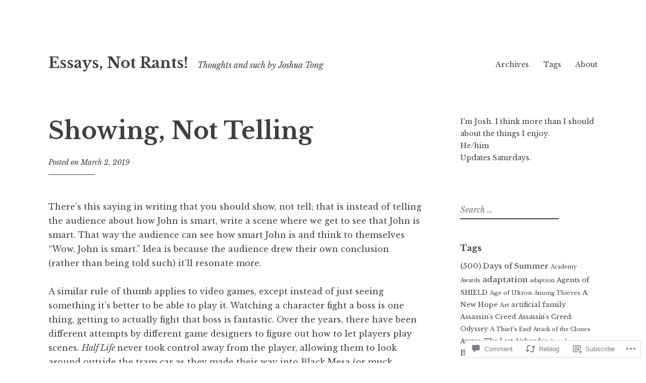

--- FILE ---
content_type: text/html; charset=UTF-8
request_url: https://essaysnotrants.net/2019/03/02/showing-not-telling/
body_size: 28694
content:
<!DOCTYPE html>
<html lang="en">
<head>
<meta charset="UTF-8">
<meta name="viewport" content="width=device-width, initial-scale=1">
<link rel="profile" href="http://gmpg.org/xfn/11">

<title>Showing, Not Telling &#8211; Essays, Not Rants!</title>
<meta name='robots' content='max-image-preview:large' />
<meta name="google-site-verification" content="google-site-verification=YAOswT_ad01KV_yW-wHFNr_V-txq1e2TsQs_VsZ0xQQ" />

<!-- Async WordPress.com Remote Login -->
<script id="wpcom_remote_login_js">
var wpcom_remote_login_extra_auth = '';
function wpcom_remote_login_remove_dom_node_id( element_id ) {
	var dom_node = document.getElementById( element_id );
	if ( dom_node ) { dom_node.parentNode.removeChild( dom_node ); }
}
function wpcom_remote_login_remove_dom_node_classes( class_name ) {
	var dom_nodes = document.querySelectorAll( '.' + class_name );
	for ( var i = 0; i < dom_nodes.length; i++ ) {
		dom_nodes[ i ].parentNode.removeChild( dom_nodes[ i ] );
	}
}
function wpcom_remote_login_final_cleanup() {
	wpcom_remote_login_remove_dom_node_classes( "wpcom_remote_login_msg" );
	wpcom_remote_login_remove_dom_node_id( "wpcom_remote_login_key" );
	wpcom_remote_login_remove_dom_node_id( "wpcom_remote_login_validate" );
	wpcom_remote_login_remove_dom_node_id( "wpcom_remote_login_js" );
	wpcom_remote_login_remove_dom_node_id( "wpcom_request_access_iframe" );
	wpcom_remote_login_remove_dom_node_id( "wpcom_request_access_styles" );
}

// Watch for messages back from the remote login
window.addEventListener( "message", function( e ) {
	if ( e.origin === "https://r-login.wordpress.com" ) {
		var data = {};
		try {
			data = JSON.parse( e.data );
		} catch( e ) {
			wpcom_remote_login_final_cleanup();
			return;
		}

		if ( data.msg === 'LOGIN' ) {
			// Clean up the login check iframe
			wpcom_remote_login_remove_dom_node_id( "wpcom_remote_login_key" );

			var id_regex = new RegExp( /^[0-9]+$/ );
			var token_regex = new RegExp( /^.*|.*|.*$/ );
			if (
				token_regex.test( data.token )
				&& id_regex.test( data.wpcomid )
			) {
				// We have everything we need to ask for a login
				var script = document.createElement( "script" );
				script.setAttribute( "id", "wpcom_remote_login_validate" );
				script.src = '/remote-login.php?wpcom_remote_login=validate'
					+ '&wpcomid=' + data.wpcomid
					+ '&token=' + encodeURIComponent( data.token )
					+ '&host=' + window.location.protocol
					+ '//' + window.location.hostname
					+ '&postid=1243'
					+ '&is_singular=1';
				document.body.appendChild( script );
			}

			return;
		}

		// Safari ITP, not logged in, so redirect
		if ( data.msg === 'LOGIN-REDIRECT' ) {
			window.location = 'https://wordpress.com/log-in?redirect_to=' + window.location.href;
			return;
		}

		// Safari ITP, storage access failed, remove the request
		if ( data.msg === 'LOGIN-REMOVE' ) {
			var css_zap = 'html { -webkit-transition: margin-top 1s; transition: margin-top 1s; } /* 9001 */ html { margin-top: 0 !important; } * html body { margin-top: 0 !important; } @media screen and ( max-width: 782px ) { html { margin-top: 0 !important; } * html body { margin-top: 0 !important; } }';
			var style_zap = document.createElement( 'style' );
			style_zap.type = 'text/css';
			style_zap.appendChild( document.createTextNode( css_zap ) );
			document.body.appendChild( style_zap );

			var e = document.getElementById( 'wpcom_request_access_iframe' );
			e.parentNode.removeChild( e );

			document.cookie = 'wordpress_com_login_access=denied; path=/; max-age=31536000';

			return;
		}

		// Safari ITP
		if ( data.msg === 'REQUEST_ACCESS' ) {
			console.log( 'request access: safari' );

			// Check ITP iframe enable/disable knob
			if ( wpcom_remote_login_extra_auth !== 'safari_itp_iframe' ) {
				return;
			}

			// If we are in a "private window" there is no ITP.
			var private_window = false;
			try {
				var opendb = window.openDatabase( null, null, null, null );
			} catch( e ) {
				private_window = true;
			}

			if ( private_window ) {
				console.log( 'private window' );
				return;
			}

			var iframe = document.createElement( 'iframe' );
			iframe.id = 'wpcom_request_access_iframe';
			iframe.setAttribute( 'scrolling', 'no' );
			iframe.setAttribute( 'sandbox', 'allow-storage-access-by-user-activation allow-scripts allow-same-origin allow-top-navigation-by-user-activation' );
			iframe.src = 'https://r-login.wordpress.com/remote-login.php?wpcom_remote_login=request_access&origin=' + encodeURIComponent( data.origin ) + '&wpcomid=' + encodeURIComponent( data.wpcomid );

			var css = 'html { -webkit-transition: margin-top 1s; transition: margin-top 1s; } /* 9001 */ html { margin-top: 46px !important; } * html body { margin-top: 46px !important; } @media screen and ( max-width: 660px ) { html { margin-top: 71px !important; } * html body { margin-top: 71px !important; } #wpcom_request_access_iframe { display: block; height: 71px !important; } } #wpcom_request_access_iframe { border: 0px; height: 46px; position: fixed; top: 0; left: 0; width: 100%; min-width: 100%; z-index: 99999; background: #23282d; } ';

			var style = document.createElement( 'style' );
			style.type = 'text/css';
			style.id = 'wpcom_request_access_styles';
			style.appendChild( document.createTextNode( css ) );
			document.body.appendChild( style );

			document.body.appendChild( iframe );
		}

		if ( data.msg === 'DONE' ) {
			wpcom_remote_login_final_cleanup();
		}
	}
}, false );

// Inject the remote login iframe after the page has had a chance to load
// more critical resources
window.addEventListener( "DOMContentLoaded", function( e ) {
	var iframe = document.createElement( "iframe" );
	iframe.style.display = "none";
	iframe.setAttribute( "scrolling", "no" );
	iframe.setAttribute( "id", "wpcom_remote_login_key" );
	iframe.src = "https://r-login.wordpress.com/remote-login.php"
		+ "?wpcom_remote_login=key"
		+ "&origin=aHR0cHM6Ly9lc3NheXNub3RyYW50cy5uZXQ%3D"
		+ "&wpcomid=34223750"
		+ "&time=" + Math.floor( Date.now() / 1000 );
	document.body.appendChild( iframe );
}, false );
</script>
<link rel='dns-prefetch' href='//s0.wp.com' />
<link rel='dns-prefetch' href='//widgets.wp.com' />
<link rel='dns-prefetch' href='//fonts-api.wp.com' />
<link rel="alternate" type="application/rss+xml" title="Essays, Not Rants! &raquo; Feed" href="https://essaysnotrants.net/feed/" />
<link rel="alternate" type="application/rss+xml" title="Essays, Not Rants! &raquo; Comments Feed" href="https://essaysnotrants.net/comments/feed/" />
<link rel="alternate" type="application/rss+xml" title="Essays, Not Rants! &raquo; Showing, Not Telling Comments Feed" href="https://essaysnotrants.net/2019/03/02/showing-not-telling/feed/" />
	<script type="text/javascript">
		/* <![CDATA[ */
		function addLoadEvent(func) {
			var oldonload = window.onload;
			if (typeof window.onload != 'function') {
				window.onload = func;
			} else {
				window.onload = function () {
					oldonload();
					func();
				}
			}
		}
		/* ]]> */
	</script>
	<link crossorigin='anonymous' rel='stylesheet' id='all-css-0-1' href='/_static/??-eJxtzEkKgDAMQNELWYNjcSGeRdog1Q7BpHh9UQRBXD74fDhImRQFo0DIinxeXGRYUWg222PgHCEkmz0y7OhnQasosXxUGuYC/o/ebfh+b135FMZKd02th77t1hMpiDR+&cssminify=yes' type='text/css' media='all' />
<style id='wp-emoji-styles-inline-css'>

	img.wp-smiley, img.emoji {
		display: inline !important;
		border: none !important;
		box-shadow: none !important;
		height: 1em !important;
		width: 1em !important;
		margin: 0 0.07em !important;
		vertical-align: -0.1em !important;
		background: none !important;
		padding: 0 !important;
	}
/*# sourceURL=wp-emoji-styles-inline-css */
</style>
<link crossorigin='anonymous' rel='stylesheet' id='all-css-2-1' href='/wp-content/plugins/gutenberg-core/v22.2.0/build/styles/block-library/style.css?m=1764855221i&cssminify=yes' type='text/css' media='all' />
<style id='wp-block-library-inline-css'>
.has-text-align-justify {
	text-align:justify;
}
.has-text-align-justify{text-align:justify;}

/*# sourceURL=wp-block-library-inline-css */
</style><style id='wp-block-paragraph-inline-css'>
.is-small-text{font-size:.875em}.is-regular-text{font-size:1em}.is-large-text{font-size:2.25em}.is-larger-text{font-size:3em}.has-drop-cap:not(:focus):first-letter{float:left;font-size:8.4em;font-style:normal;font-weight:100;line-height:.68;margin:.05em .1em 0 0;text-transform:uppercase}body.rtl .has-drop-cap:not(:focus):first-letter{float:none;margin-left:.1em}p.has-drop-cap.has-background{overflow:hidden}:root :where(p.has-background){padding:1.25em 2.375em}:where(p.has-text-color:not(.has-link-color)) a{color:inherit}p.has-text-align-left[style*="writing-mode:vertical-lr"],p.has-text-align-right[style*="writing-mode:vertical-rl"]{rotate:180deg}
/*# sourceURL=/wp-content/plugins/gutenberg-core/v22.2.0/build/styles/block-library/paragraph/style.css */
</style>
<style id='global-styles-inline-css'>
:root{--wp--preset--aspect-ratio--square: 1;--wp--preset--aspect-ratio--4-3: 4/3;--wp--preset--aspect-ratio--3-4: 3/4;--wp--preset--aspect-ratio--3-2: 3/2;--wp--preset--aspect-ratio--2-3: 2/3;--wp--preset--aspect-ratio--16-9: 16/9;--wp--preset--aspect-ratio--9-16: 9/16;--wp--preset--color--black: #000000;--wp--preset--color--cyan-bluish-gray: #abb8c3;--wp--preset--color--white: #ffffff;--wp--preset--color--pale-pink: #f78da7;--wp--preset--color--vivid-red: #cf2e2e;--wp--preset--color--luminous-vivid-orange: #ff6900;--wp--preset--color--luminous-vivid-amber: #fcb900;--wp--preset--color--light-green-cyan: #7bdcb5;--wp--preset--color--vivid-green-cyan: #00d084;--wp--preset--color--pale-cyan-blue: #8ed1fc;--wp--preset--color--vivid-cyan-blue: #0693e3;--wp--preset--color--vivid-purple: #9b51e0;--wp--preset--gradient--vivid-cyan-blue-to-vivid-purple: linear-gradient(135deg,rgb(6,147,227) 0%,rgb(155,81,224) 100%);--wp--preset--gradient--light-green-cyan-to-vivid-green-cyan: linear-gradient(135deg,rgb(122,220,180) 0%,rgb(0,208,130) 100%);--wp--preset--gradient--luminous-vivid-amber-to-luminous-vivid-orange: linear-gradient(135deg,rgb(252,185,0) 0%,rgb(255,105,0) 100%);--wp--preset--gradient--luminous-vivid-orange-to-vivid-red: linear-gradient(135deg,rgb(255,105,0) 0%,rgb(207,46,46) 100%);--wp--preset--gradient--very-light-gray-to-cyan-bluish-gray: linear-gradient(135deg,rgb(238,238,238) 0%,rgb(169,184,195) 100%);--wp--preset--gradient--cool-to-warm-spectrum: linear-gradient(135deg,rgb(74,234,220) 0%,rgb(151,120,209) 20%,rgb(207,42,186) 40%,rgb(238,44,130) 60%,rgb(251,105,98) 80%,rgb(254,248,76) 100%);--wp--preset--gradient--blush-light-purple: linear-gradient(135deg,rgb(255,206,236) 0%,rgb(152,150,240) 100%);--wp--preset--gradient--blush-bordeaux: linear-gradient(135deg,rgb(254,205,165) 0%,rgb(254,45,45) 50%,rgb(107,0,62) 100%);--wp--preset--gradient--luminous-dusk: linear-gradient(135deg,rgb(255,203,112) 0%,rgb(199,81,192) 50%,rgb(65,88,208) 100%);--wp--preset--gradient--pale-ocean: linear-gradient(135deg,rgb(255,245,203) 0%,rgb(182,227,212) 50%,rgb(51,167,181) 100%);--wp--preset--gradient--electric-grass: linear-gradient(135deg,rgb(202,248,128) 0%,rgb(113,206,126) 100%);--wp--preset--gradient--midnight: linear-gradient(135deg,rgb(2,3,129) 0%,rgb(40,116,252) 100%);--wp--preset--font-size--small: 13px;--wp--preset--font-size--medium: 20px;--wp--preset--font-size--large: 36px;--wp--preset--font-size--x-large: 42px;--wp--preset--font-family--albert-sans: 'Albert Sans', sans-serif;--wp--preset--font-family--alegreya: Alegreya, serif;--wp--preset--font-family--arvo: Arvo, serif;--wp--preset--font-family--bodoni-moda: 'Bodoni Moda', serif;--wp--preset--font-family--bricolage-grotesque: 'Bricolage Grotesque', sans-serif;--wp--preset--font-family--cabin: Cabin, sans-serif;--wp--preset--font-family--chivo: Chivo, sans-serif;--wp--preset--font-family--commissioner: Commissioner, sans-serif;--wp--preset--font-family--cormorant: Cormorant, serif;--wp--preset--font-family--courier-prime: 'Courier Prime', monospace;--wp--preset--font-family--crimson-pro: 'Crimson Pro', serif;--wp--preset--font-family--dm-mono: 'DM Mono', monospace;--wp--preset--font-family--dm-sans: 'DM Sans', sans-serif;--wp--preset--font-family--dm-serif-display: 'DM Serif Display', serif;--wp--preset--font-family--domine: Domine, serif;--wp--preset--font-family--eb-garamond: 'EB Garamond', serif;--wp--preset--font-family--epilogue: Epilogue, sans-serif;--wp--preset--font-family--fahkwang: Fahkwang, sans-serif;--wp--preset--font-family--figtree: Figtree, sans-serif;--wp--preset--font-family--fira-sans: 'Fira Sans', sans-serif;--wp--preset--font-family--fjalla-one: 'Fjalla One', sans-serif;--wp--preset--font-family--fraunces: Fraunces, serif;--wp--preset--font-family--gabarito: Gabarito, system-ui;--wp--preset--font-family--ibm-plex-mono: 'IBM Plex Mono', monospace;--wp--preset--font-family--ibm-plex-sans: 'IBM Plex Sans', sans-serif;--wp--preset--font-family--ibarra-real-nova: 'Ibarra Real Nova', serif;--wp--preset--font-family--instrument-serif: 'Instrument Serif', serif;--wp--preset--font-family--inter: Inter, sans-serif;--wp--preset--font-family--josefin-sans: 'Josefin Sans', sans-serif;--wp--preset--font-family--jost: Jost, sans-serif;--wp--preset--font-family--libre-baskerville: 'Libre Baskerville', serif;--wp--preset--font-family--libre-franklin: 'Libre Franklin', sans-serif;--wp--preset--font-family--literata: Literata, serif;--wp--preset--font-family--lora: Lora, serif;--wp--preset--font-family--merriweather: Merriweather, serif;--wp--preset--font-family--montserrat: Montserrat, sans-serif;--wp--preset--font-family--newsreader: Newsreader, serif;--wp--preset--font-family--noto-sans-mono: 'Noto Sans Mono', sans-serif;--wp--preset--font-family--nunito: Nunito, sans-serif;--wp--preset--font-family--open-sans: 'Open Sans', sans-serif;--wp--preset--font-family--overpass: Overpass, sans-serif;--wp--preset--font-family--pt-serif: 'PT Serif', serif;--wp--preset--font-family--petrona: Petrona, serif;--wp--preset--font-family--piazzolla: Piazzolla, serif;--wp--preset--font-family--playfair-display: 'Playfair Display', serif;--wp--preset--font-family--plus-jakarta-sans: 'Plus Jakarta Sans', sans-serif;--wp--preset--font-family--poppins: Poppins, sans-serif;--wp--preset--font-family--raleway: Raleway, sans-serif;--wp--preset--font-family--roboto: Roboto, sans-serif;--wp--preset--font-family--roboto-slab: 'Roboto Slab', serif;--wp--preset--font-family--rubik: Rubik, sans-serif;--wp--preset--font-family--rufina: Rufina, serif;--wp--preset--font-family--sora: Sora, sans-serif;--wp--preset--font-family--source-sans-3: 'Source Sans 3', sans-serif;--wp--preset--font-family--source-serif-4: 'Source Serif 4', serif;--wp--preset--font-family--space-mono: 'Space Mono', monospace;--wp--preset--font-family--syne: Syne, sans-serif;--wp--preset--font-family--texturina: Texturina, serif;--wp--preset--font-family--urbanist: Urbanist, sans-serif;--wp--preset--font-family--work-sans: 'Work Sans', sans-serif;--wp--preset--spacing--20: 0.44rem;--wp--preset--spacing--30: 0.67rem;--wp--preset--spacing--40: 1rem;--wp--preset--spacing--50: 1.5rem;--wp--preset--spacing--60: 2.25rem;--wp--preset--spacing--70: 3.38rem;--wp--preset--spacing--80: 5.06rem;--wp--preset--shadow--natural: 6px 6px 9px rgba(0, 0, 0, 0.2);--wp--preset--shadow--deep: 12px 12px 50px rgba(0, 0, 0, 0.4);--wp--preset--shadow--sharp: 6px 6px 0px rgba(0, 0, 0, 0.2);--wp--preset--shadow--outlined: 6px 6px 0px -3px rgb(255, 255, 255), 6px 6px rgb(0, 0, 0);--wp--preset--shadow--crisp: 6px 6px 0px rgb(0, 0, 0);}:where(.is-layout-flex){gap: 0.5em;}:where(.is-layout-grid){gap: 0.5em;}body .is-layout-flex{display: flex;}.is-layout-flex{flex-wrap: wrap;align-items: center;}.is-layout-flex > :is(*, div){margin: 0;}body .is-layout-grid{display: grid;}.is-layout-grid > :is(*, div){margin: 0;}:where(.wp-block-columns.is-layout-flex){gap: 2em;}:where(.wp-block-columns.is-layout-grid){gap: 2em;}:where(.wp-block-post-template.is-layout-flex){gap: 1.25em;}:where(.wp-block-post-template.is-layout-grid){gap: 1.25em;}.has-black-color{color: var(--wp--preset--color--black) !important;}.has-cyan-bluish-gray-color{color: var(--wp--preset--color--cyan-bluish-gray) !important;}.has-white-color{color: var(--wp--preset--color--white) !important;}.has-pale-pink-color{color: var(--wp--preset--color--pale-pink) !important;}.has-vivid-red-color{color: var(--wp--preset--color--vivid-red) !important;}.has-luminous-vivid-orange-color{color: var(--wp--preset--color--luminous-vivid-orange) !important;}.has-luminous-vivid-amber-color{color: var(--wp--preset--color--luminous-vivid-amber) !important;}.has-light-green-cyan-color{color: var(--wp--preset--color--light-green-cyan) !important;}.has-vivid-green-cyan-color{color: var(--wp--preset--color--vivid-green-cyan) !important;}.has-pale-cyan-blue-color{color: var(--wp--preset--color--pale-cyan-blue) !important;}.has-vivid-cyan-blue-color{color: var(--wp--preset--color--vivid-cyan-blue) !important;}.has-vivid-purple-color{color: var(--wp--preset--color--vivid-purple) !important;}.has-black-background-color{background-color: var(--wp--preset--color--black) !important;}.has-cyan-bluish-gray-background-color{background-color: var(--wp--preset--color--cyan-bluish-gray) !important;}.has-white-background-color{background-color: var(--wp--preset--color--white) !important;}.has-pale-pink-background-color{background-color: var(--wp--preset--color--pale-pink) !important;}.has-vivid-red-background-color{background-color: var(--wp--preset--color--vivid-red) !important;}.has-luminous-vivid-orange-background-color{background-color: var(--wp--preset--color--luminous-vivid-orange) !important;}.has-luminous-vivid-amber-background-color{background-color: var(--wp--preset--color--luminous-vivid-amber) !important;}.has-light-green-cyan-background-color{background-color: var(--wp--preset--color--light-green-cyan) !important;}.has-vivid-green-cyan-background-color{background-color: var(--wp--preset--color--vivid-green-cyan) !important;}.has-pale-cyan-blue-background-color{background-color: var(--wp--preset--color--pale-cyan-blue) !important;}.has-vivid-cyan-blue-background-color{background-color: var(--wp--preset--color--vivid-cyan-blue) !important;}.has-vivid-purple-background-color{background-color: var(--wp--preset--color--vivid-purple) !important;}.has-black-border-color{border-color: var(--wp--preset--color--black) !important;}.has-cyan-bluish-gray-border-color{border-color: var(--wp--preset--color--cyan-bluish-gray) !important;}.has-white-border-color{border-color: var(--wp--preset--color--white) !important;}.has-pale-pink-border-color{border-color: var(--wp--preset--color--pale-pink) !important;}.has-vivid-red-border-color{border-color: var(--wp--preset--color--vivid-red) !important;}.has-luminous-vivid-orange-border-color{border-color: var(--wp--preset--color--luminous-vivid-orange) !important;}.has-luminous-vivid-amber-border-color{border-color: var(--wp--preset--color--luminous-vivid-amber) !important;}.has-light-green-cyan-border-color{border-color: var(--wp--preset--color--light-green-cyan) !important;}.has-vivid-green-cyan-border-color{border-color: var(--wp--preset--color--vivid-green-cyan) !important;}.has-pale-cyan-blue-border-color{border-color: var(--wp--preset--color--pale-cyan-blue) !important;}.has-vivid-cyan-blue-border-color{border-color: var(--wp--preset--color--vivid-cyan-blue) !important;}.has-vivid-purple-border-color{border-color: var(--wp--preset--color--vivid-purple) !important;}.has-vivid-cyan-blue-to-vivid-purple-gradient-background{background: var(--wp--preset--gradient--vivid-cyan-blue-to-vivid-purple) !important;}.has-light-green-cyan-to-vivid-green-cyan-gradient-background{background: var(--wp--preset--gradient--light-green-cyan-to-vivid-green-cyan) !important;}.has-luminous-vivid-amber-to-luminous-vivid-orange-gradient-background{background: var(--wp--preset--gradient--luminous-vivid-amber-to-luminous-vivid-orange) !important;}.has-luminous-vivid-orange-to-vivid-red-gradient-background{background: var(--wp--preset--gradient--luminous-vivid-orange-to-vivid-red) !important;}.has-very-light-gray-to-cyan-bluish-gray-gradient-background{background: var(--wp--preset--gradient--very-light-gray-to-cyan-bluish-gray) !important;}.has-cool-to-warm-spectrum-gradient-background{background: var(--wp--preset--gradient--cool-to-warm-spectrum) !important;}.has-blush-light-purple-gradient-background{background: var(--wp--preset--gradient--blush-light-purple) !important;}.has-blush-bordeaux-gradient-background{background: var(--wp--preset--gradient--blush-bordeaux) !important;}.has-luminous-dusk-gradient-background{background: var(--wp--preset--gradient--luminous-dusk) !important;}.has-pale-ocean-gradient-background{background: var(--wp--preset--gradient--pale-ocean) !important;}.has-electric-grass-gradient-background{background: var(--wp--preset--gradient--electric-grass) !important;}.has-midnight-gradient-background{background: var(--wp--preset--gradient--midnight) !important;}.has-small-font-size{font-size: var(--wp--preset--font-size--small) !important;}.has-medium-font-size{font-size: var(--wp--preset--font-size--medium) !important;}.has-large-font-size{font-size: var(--wp--preset--font-size--large) !important;}.has-x-large-font-size{font-size: var(--wp--preset--font-size--x-large) !important;}.has-albert-sans-font-family{font-family: var(--wp--preset--font-family--albert-sans) !important;}.has-alegreya-font-family{font-family: var(--wp--preset--font-family--alegreya) !important;}.has-arvo-font-family{font-family: var(--wp--preset--font-family--arvo) !important;}.has-bodoni-moda-font-family{font-family: var(--wp--preset--font-family--bodoni-moda) !important;}.has-bricolage-grotesque-font-family{font-family: var(--wp--preset--font-family--bricolage-grotesque) !important;}.has-cabin-font-family{font-family: var(--wp--preset--font-family--cabin) !important;}.has-chivo-font-family{font-family: var(--wp--preset--font-family--chivo) !important;}.has-commissioner-font-family{font-family: var(--wp--preset--font-family--commissioner) !important;}.has-cormorant-font-family{font-family: var(--wp--preset--font-family--cormorant) !important;}.has-courier-prime-font-family{font-family: var(--wp--preset--font-family--courier-prime) !important;}.has-crimson-pro-font-family{font-family: var(--wp--preset--font-family--crimson-pro) !important;}.has-dm-mono-font-family{font-family: var(--wp--preset--font-family--dm-mono) !important;}.has-dm-sans-font-family{font-family: var(--wp--preset--font-family--dm-sans) !important;}.has-dm-serif-display-font-family{font-family: var(--wp--preset--font-family--dm-serif-display) !important;}.has-domine-font-family{font-family: var(--wp--preset--font-family--domine) !important;}.has-eb-garamond-font-family{font-family: var(--wp--preset--font-family--eb-garamond) !important;}.has-epilogue-font-family{font-family: var(--wp--preset--font-family--epilogue) !important;}.has-fahkwang-font-family{font-family: var(--wp--preset--font-family--fahkwang) !important;}.has-figtree-font-family{font-family: var(--wp--preset--font-family--figtree) !important;}.has-fira-sans-font-family{font-family: var(--wp--preset--font-family--fira-sans) !important;}.has-fjalla-one-font-family{font-family: var(--wp--preset--font-family--fjalla-one) !important;}.has-fraunces-font-family{font-family: var(--wp--preset--font-family--fraunces) !important;}.has-gabarito-font-family{font-family: var(--wp--preset--font-family--gabarito) !important;}.has-ibm-plex-mono-font-family{font-family: var(--wp--preset--font-family--ibm-plex-mono) !important;}.has-ibm-plex-sans-font-family{font-family: var(--wp--preset--font-family--ibm-plex-sans) !important;}.has-ibarra-real-nova-font-family{font-family: var(--wp--preset--font-family--ibarra-real-nova) !important;}.has-instrument-serif-font-family{font-family: var(--wp--preset--font-family--instrument-serif) !important;}.has-inter-font-family{font-family: var(--wp--preset--font-family--inter) !important;}.has-josefin-sans-font-family{font-family: var(--wp--preset--font-family--josefin-sans) !important;}.has-jost-font-family{font-family: var(--wp--preset--font-family--jost) !important;}.has-libre-baskerville-font-family{font-family: var(--wp--preset--font-family--libre-baskerville) !important;}.has-libre-franklin-font-family{font-family: var(--wp--preset--font-family--libre-franklin) !important;}.has-literata-font-family{font-family: var(--wp--preset--font-family--literata) !important;}.has-lora-font-family{font-family: var(--wp--preset--font-family--lora) !important;}.has-merriweather-font-family{font-family: var(--wp--preset--font-family--merriweather) !important;}.has-montserrat-font-family{font-family: var(--wp--preset--font-family--montserrat) !important;}.has-newsreader-font-family{font-family: var(--wp--preset--font-family--newsreader) !important;}.has-noto-sans-mono-font-family{font-family: var(--wp--preset--font-family--noto-sans-mono) !important;}.has-nunito-font-family{font-family: var(--wp--preset--font-family--nunito) !important;}.has-open-sans-font-family{font-family: var(--wp--preset--font-family--open-sans) !important;}.has-overpass-font-family{font-family: var(--wp--preset--font-family--overpass) !important;}.has-pt-serif-font-family{font-family: var(--wp--preset--font-family--pt-serif) !important;}.has-petrona-font-family{font-family: var(--wp--preset--font-family--petrona) !important;}.has-piazzolla-font-family{font-family: var(--wp--preset--font-family--piazzolla) !important;}.has-playfair-display-font-family{font-family: var(--wp--preset--font-family--playfair-display) !important;}.has-plus-jakarta-sans-font-family{font-family: var(--wp--preset--font-family--plus-jakarta-sans) !important;}.has-poppins-font-family{font-family: var(--wp--preset--font-family--poppins) !important;}.has-raleway-font-family{font-family: var(--wp--preset--font-family--raleway) !important;}.has-roboto-font-family{font-family: var(--wp--preset--font-family--roboto) !important;}.has-roboto-slab-font-family{font-family: var(--wp--preset--font-family--roboto-slab) !important;}.has-rubik-font-family{font-family: var(--wp--preset--font-family--rubik) !important;}.has-rufina-font-family{font-family: var(--wp--preset--font-family--rufina) !important;}.has-sora-font-family{font-family: var(--wp--preset--font-family--sora) !important;}.has-source-sans-3-font-family{font-family: var(--wp--preset--font-family--source-sans-3) !important;}.has-source-serif-4-font-family{font-family: var(--wp--preset--font-family--source-serif-4) !important;}.has-space-mono-font-family{font-family: var(--wp--preset--font-family--space-mono) !important;}.has-syne-font-family{font-family: var(--wp--preset--font-family--syne) !important;}.has-texturina-font-family{font-family: var(--wp--preset--font-family--texturina) !important;}.has-urbanist-font-family{font-family: var(--wp--preset--font-family--urbanist) !important;}.has-work-sans-font-family{font-family: var(--wp--preset--font-family--work-sans) !important;}
/*# sourceURL=global-styles-inline-css */
</style>

<style id='classic-theme-styles-inline-css'>
/*! This file is auto-generated */
.wp-block-button__link{color:#fff;background-color:#32373c;border-radius:9999px;box-shadow:none;text-decoration:none;padding:calc(.667em + 2px) calc(1.333em + 2px);font-size:1.125em}.wp-block-file__button{background:#32373c;color:#fff;text-decoration:none}
/*# sourceURL=/wp-includes/css/classic-themes.min.css */
</style>
<link crossorigin='anonymous' rel='stylesheet' id='all-css-4-1' href='/_static/??-eJx9jksOwjAMRC9EsEAtnwXiKCgfC1LqJIqd9vq4qtgAYmPJM/PsgbkYn5NgEqBmytjuMTH4XFF1KlZAE4QhWhyRNLb1zBv4jc1FGeNcqchsdFJsZOShIP/jBpRi/dOotJ5YDeCW3t5twhRyBdskkxWJ/osCrh5ci2OACavTzyoulflzX7pc6bI7Hk777tx1/fACNXxjkA==&cssminify=yes' type='text/css' media='all' />
<link rel='stylesheet' id='verbum-gutenberg-css-css' href='https://widgets.wp.com/verbum-block-editor/block-editor.css?ver=1738686361' media='all' />
<link crossorigin='anonymous' rel='stylesheet' id='all-css-6-1' href='/_static/??/wp-content/themes/pub/libre-2/style.css,/wp-content/themes/pub/libre-2/css/blocks.css?m=1741693332j&cssminify=yes' type='text/css' media='all' />
<style id='libre-2-style-inline-css'>
.cat-links, .byline { clip: rect(1px, 1px, 1px, 1px); height: 1px; position: absolute; overflow: hidden; width: 1px; }
/*# sourceURL=libre-2-style-inline-css */
</style>
<link rel='stylesheet' id='libre-2-fonts-css' href='https://fonts-api.wp.com/css?family=Libre+Baskerville%3A400%2C400italic%2C700&#038;subset=latin%2Clatin-ext' media='all' />
<link crossorigin='anonymous' rel='stylesheet' id='all-css-8-1' href='/_static/??-eJzTLy/QTc7PK0nNK9HPLdUtyClNz8wr1i9KTcrJTwcy0/WTi5G5ekCujj52Temp+bo5+cmJJZn5eSgc3bScxMwikFb7XFtDE1NLExMLc0OTLACohS2q&cssminify=yes' type='text/css' media='all' />
<link crossorigin='anonymous' rel='stylesheet' id='print-css-9-1' href='/wp-content/mu-plugins/global-print/global-print.css?m=1465851035i&cssminify=yes' type='text/css' media='print' />
<style id='jetpack-global-styles-frontend-style-inline-css'>
:root { --font-headings: unset; --font-base: unset; --font-headings-default: -apple-system,BlinkMacSystemFont,"Segoe UI",Roboto,Oxygen-Sans,Ubuntu,Cantarell,"Helvetica Neue",sans-serif; --font-base-default: -apple-system,BlinkMacSystemFont,"Segoe UI",Roboto,Oxygen-Sans,Ubuntu,Cantarell,"Helvetica Neue",sans-serif;}
/*# sourceURL=jetpack-global-styles-frontend-style-inline-css */
</style>
<link crossorigin='anonymous' rel='stylesheet' id='all-css-12-1' href='/_static/??-eJyNjdsKwjAQRH/IuFhbiw/ip0guS5K6yYZuQunfq8UXEcG3OTBzBpaiLOeKuUJqqlDzMQtMWIu29zeDtAyJXSMUkKBndNq5dYsx+70V2cHfolvMFoRt1KSIPcsHfMlqwPS8Lc0ARTOj6mAT1JVQLcVy+jUJPXhio+lVuKbLYRyO3Xg+9cP0AGjIWy0=&cssminify=yes' type='text/css' media='all' />
<script type="text/javascript" id="jetpack_related-posts-js-extra">
/* <![CDATA[ */
var related_posts_js_options = {"post_heading":"h4"};
//# sourceURL=jetpack_related-posts-js-extra
/* ]]> */
</script>
<script type="text/javascript" id="wpcom-actionbar-placeholder-js-extra">
/* <![CDATA[ */
var actionbardata = {"siteID":"34223750","postID":"1243","siteURL":"https://essaysnotrants.net","xhrURL":"https://essaysnotrants.net/wp-admin/admin-ajax.php","nonce":"8a5ce914b8","isLoggedIn":"","statusMessage":"","subsEmailDefault":"instantly","proxyScriptUrl":"https://s0.wp.com/wp-content/js/wpcom-proxy-request.js?m=1513050504i&amp;ver=20211021","shortlink":"https://wp.me/p2jB9Y-k3","i18n":{"followedText":"New posts from this site will now appear in your \u003Ca href=\"https://wordpress.com/reader\"\u003EReader\u003C/a\u003E","foldBar":"Collapse this bar","unfoldBar":"Expand this bar","shortLinkCopied":"Shortlink copied to clipboard."}};
//# sourceURL=wpcom-actionbar-placeholder-js-extra
/* ]]> */
</script>
<script type="text/javascript" id="jetpack-mu-wpcom-settings-js-before">
/* <![CDATA[ */
var JETPACK_MU_WPCOM_SETTINGS = {"assetsUrl":"https://s0.wp.com/wp-content/mu-plugins/jetpack-mu-wpcom-plugin/sun/jetpack_vendor/automattic/jetpack-mu-wpcom/src/build/"};
//# sourceURL=jetpack-mu-wpcom-settings-js-before
/* ]]> */
</script>
<script crossorigin='anonymous' type='text/javascript'  src='/_static/??-eJx1jcEOwiAQRH9IunJo2ovxU0yFTQPCguyS2r8XE0zqwdNkMi9vYMvKJBIkgVhVDnV1xOBR8mIevQNXgpsjA/fqgoWCYRG0KicW/m1DdDR4PsHB6xsTROWSXvt3a7JQLfJn9M+KZe9xFPyFVHRraacdvsaLnsbxrPU0z/4NC+ROAA=='></script>
<script type="text/javascript" id="rlt-proxy-js-after">
/* <![CDATA[ */
	rltInitialize( {"token":null,"iframeOrigins":["https:\/\/widgets.wp.com"]} );
//# sourceURL=rlt-proxy-js-after
/* ]]> */
</script>
<link rel="EditURI" type="application/rsd+xml" title="RSD" href="https://essaysnotrants.wordpress.com/xmlrpc.php?rsd" />
<meta name="generator" content="WordPress.com" />
<link rel="canonical" href="https://essaysnotrants.net/2019/03/02/showing-not-telling/" />
<link rel='shortlink' href='https://wp.me/p2jB9Y-k3' />
<link rel="alternate" type="application/json+oembed" href="https://public-api.wordpress.com/oembed/?format=json&amp;url=https%3A%2F%2Fessaysnotrants.net%2F2019%2F03%2F02%2Fshowing-not-telling%2F&amp;for=wpcom-auto-discovery" /><link rel="alternate" type="application/xml+oembed" href="https://public-api.wordpress.com/oembed/?format=xml&amp;url=https%3A%2F%2Fessaysnotrants.net%2F2019%2F03%2F02%2Fshowing-not-telling%2F&amp;for=wpcom-auto-discovery" />
<!-- Jetpack Open Graph Tags -->
<meta property="og:type" content="article" />
<meta property="og:title" content="Showing, Not Telling" />
<meta property="og:url" content="https://essaysnotrants.net/2019/03/02/showing-not-telling/" />
<meta property="og:description" content="There’s this saying in writing that you should show, not tell; that is instead of telling the audience about how John is smart, write a scene where we get to see that John is smart. That way the au…" />
<meta property="article:published_time" content="2019-03-02T22:33:57+00:00" />
<meta property="article:modified_time" content="2019-03-02T22:33:58+00:00" />
<meta property="og:site_name" content="Essays, Not Rants!" />
<meta property="og:image" content="https://s0.wp.com/i/blank.jpg?m=1383295312i" />
<meta property="og:image:width" content="200" />
<meta property="og:image:height" content="200" />
<meta property="og:image:alt" content="" />
<meta property="og:locale" content="en_US" />
<meta property="article:publisher" content="https://www.facebook.com/WordPresscom" />
<meta name="twitter:creator" content="@JoshuaTong" />
<meta name="twitter:site" content="@JoshuaTong" />
<meta name="twitter:text:title" content="Showing, Not Telling" />
<meta name="twitter:card" content="summary" />

<!-- End Jetpack Open Graph Tags -->
<link rel="shortcut icon" type="image/x-icon" href="https://s0.wp.com/i/favicon.ico?m=1713425267i" sizes="16x16 24x24 32x32 48x48" />
<link rel="icon" type="image/x-icon" href="https://s0.wp.com/i/favicon.ico?m=1713425267i" sizes="16x16 24x24 32x32 48x48" />
<link rel="apple-touch-icon" href="https://s0.wp.com/i/webclip.png?m=1713868326i" />
<link rel='openid.server' href='https://essaysnotrants.net/?openidserver=1' />
<link rel='openid.delegate' href='https://essaysnotrants.net/' />
<link rel="search" type="application/opensearchdescription+xml" href="https://essaysnotrants.net/osd.xml" title="Essays, Not Rants!" />
<link rel="search" type="application/opensearchdescription+xml" href="https://s1.wp.com/opensearch.xml" title="WordPress.com" />
<link rel="pingback" href="https://essaysnotrants.net/xmlrpc.php">		<style type="text/css">
			.recentcomments a {
				display: inline !important;
				padding: 0 !important;
				margin: 0 !important;
			}

			table.recentcommentsavatartop img.avatar, table.recentcommentsavatarend img.avatar {
				border: 0px;
				margin: 0;
			}

			table.recentcommentsavatartop a, table.recentcommentsavatarend a {
				border: 0px !important;
				background-color: transparent !important;
			}

			td.recentcommentsavatarend, td.recentcommentsavatartop {
				padding: 0px 0px 1px 0px;
				margin: 0px;
			}

			td.recentcommentstextend {
				border: none !important;
				padding: 0px 0px 2px 10px;
			}

			.rtl td.recentcommentstextend {
				padding: 0px 10px 2px 0px;
			}

			td.recentcommentstexttop {
				border: none;
				padding: 0px 0px 0px 10px;
			}

			.rtl td.recentcommentstexttop {
				padding: 0px 10px 0px 0px;
			}
		</style>
		<meta name="description" content="There’s this saying in writing that you should show, not tell; that is instead of telling the audience about how John is smart, write a scene where we get to see that John is smart. That way the audience can see how smart John is and think to themselves &quot;Wow, John is smart.&quot; Idea is&hellip;" />
</head>

<body class="wp-singular post-template-default single single-post postid-1243 single-format-standard wp-embed-responsive wp-theme-publibre-2 customizer-styles-applied singular jetpack-reblog-enabled categories-hidden author-hidden">
<div class="site-wrapper">
	<div id="page" class="hfeed site">
		<a class="skip-link screen-reader-text" href="#content">Skip to content</a>
				<header id="masthead" class="site-header" role="banner">
			<div class="site-branding">
																						<p class="site-title"><a href="https://essaysnotrants.net/" rel="home">Essays, Not Rants!</a></p>
										<p class="site-description">Thoughts and such by Joshua Tong</p>
							</div><!-- .site-branding -->

			<div class="nav-wrapper">
				<nav id="site-navigation" class="main-navigation" role="navigation">
					<button class="menu-toggle" aria-controls="primary-menu" aria-expanded="false">&#9776; Menu</button>
					<div class="menu-navigation-container"><ul id="primary-menu" class="menu"><li id="menu-item-1503" class="menu-item menu-item-type-post_type menu-item-object-page menu-item-1503"><a href="https://essaysnotrants.net/archives/">Archives</a></li>
<li id="menu-item-1506" class="menu-item menu-item-type-post_type menu-item-object-page menu-item-1506"><a href="https://essaysnotrants.net/tags/">Tags</a></li>
<li id="menu-item-1858" class="menu-item menu-item-type-custom menu-item-object-custom menu-item-1858"><a href="https://www.joshuatong.com">About</a></li>
</ul></div>									</nav><!-- #site-navigation -->

							</div>

		</header><!-- #masthead -->

		<div id="content" class="site-content">

	<div id="primary" class="content-area">
		<main id="main" class="site-main" role="main">

		
			
<article id="post-1243" class="post-1243 post type-post status-publish format-standard hentry category-uncategorized tag-kingdom-hearts-ii tag-kingdom-hearts-iii tag-uncharted-2 tag-video-games">
		<header class="entry-header">
		<h1 class="entry-title">Showing, Not Telling</h1>
		<div class="entry-meta">
			<span class="posted-on">Posted on <a href="https://essaysnotrants.net/2019/03/02/showing-not-telling/" rel="bookmark"><time class="entry-date published" datetime="2019-03-02T17:33:57-08:00">March 2, 2019</time><time class="updated" datetime="2019-03-02T17:33:58-08:00">March 2, 2019</time></a></span><span class="byline"> by <span class="author vcard"><a class="url fn n" href="https://essaysnotrants.net/author/joshuatong/">Joshua Tong</a></span></span>		</div><!-- .entry-meta -->
	</header><!-- .entry-header -->

	<div class="entry-content">
		<p class="p1"><span class="s1">There’s this saying in writing that you should show, not tell; that is instead of telling the audience about how John is smart, write a scene where we get to see that John is smart. That way the audience can see how smart John is and think to themselves &#8220;Wow, John is smart.&#8221; Idea is because the audience drew their own conclusion (rather than being told such) it’ll resonate more.</span></p>
<p class="p1"><span class="s1">A similar rule of thumb applies to video games, except instead of just seeing something it’s better to be able to play it. Watching a character fight a boss is one thing, getting to actually fight that boss is fantastic. Over the years, there have been different attempts by different game designers to figure out how to let players play scenes. <i>Half Life </i>never took control away from the player, allowing them to look around outside the tram car as they made their way into Black Mesa (or muck around in a room as a scientist provided story information). A clunkier solution was the use of quick time events, interactive cutscenes where you’d essentially press a button for your character not to die and the scene to continue. At its worst, these QTEs interrupted the flow of the game/cutscene: throwing in reflex-based minigames when you least expect it, forcing you to do over these scenes again and again.</span></p>
<p class="p4"><span class="s1">The rationale behind QTEs – letting the player remain involved in scenes that don’t quite work with the controls – is a good one. <i>Kingdom Hearts II </i>had a really neat solution: Reaction Commands. During some fights with some enemies, a prompt would appear where if you hit triangle you would trigger a special move. If you were fighting a Samurai Nobody, you could trigger a stand-off where Sora and his opponent face off in a samurai movie style duel. Other Reaction Commands have him using an enemy’s abilities against the other bad guys or allowing for some really cool moves in boss fights. It adds depth to combat and, importantly and let’s the player be the one who pulls off that really badass anime-esque move. </span></p>
<p class="p4"><span class="s1">It’s been a while since that game came out, though, and in the meantime others have been figuring out how to let the player take a more active role. <i>Uncharted 2 </i>let the player still be in control during big set pieces, like maneuvering through a collapsing building, fighting bad guys, and then jumping through the breaking window into the building next door. It’s a fairly typical trope for an action movie, but what makes it so cool in <i>Uncharted 2 </i>is that <i>you </i>are the one who does it. It’s not a cutscene or even a qte, you’re in complete control of Drake as he scrambles around. The bar was raised and many games followed suit, finding ways to keep the player in control during big moments, further immersing the player into the game.</span></p>
<p class="p4"><span class="s1">All this brings me (<a href="https://essaysnotrants.net/2019/02/09/kh3-goty-2008ish/"><span class="s2">once</span></a> <a href="https://essaysnotrants.net/2019/02/23/frickin-damsels/"><span class="s2">more</span></a>) to <i>Kingdom Hearts III </i>where a lot of the action is not just unplayable but actually takes place off screen.</span></p>
<p class="p4"><span class="s1"><b>I’m gonna be talking about the ending here too, so there are spoilers beyond this point!</b></span></p>
<p class="p4"><span class="s1">From the get go you’re told that Kairi and Axel are training to become Keyblade Wielders. Cool, but aside from one cutscene of them talking, we don’t actually <i>see </i>any of this happening until several hours later where we see them talking again before the climax. This is a small thing, but it’s emblematic of the game’s tendency to tell you about things more than showing you, much less, I dunno, getting to play as Kairi or Axel as they train. But maybe that’s me asking more of the game than it offered.</span></p>
<p class="p4"><span class="s1">The ending, however, sees Xehanort defeated but a slain Kairi not rescued. So Sora sets off to rescue her, ignoring Mickey’s warning that misusing his Power of Waking could have dire consequences. And that’s it until, during the epilogue, we see Sora and Kairi sitting on a tree in the Destiny Islands…and he fades away.</span></p>
<p class="p4"><span class="s1">The intended tragedy of Sora sacrificing himself to save Kairi doesn’t quite land, however; in no small part because we don’t actually get to see it happen. While there is certainly a measure of poetic understatement in how it’s portrayed on screen, we’re not given nearly enough lead up for it to really work. If we’re gonna make Kairi need to be rescued <i>again</i>, why don’t we get to actually rescue her? For it to just happen offscreen feels so anticlimactic and robs it of its emotional weight.</span></p>
<p class="p4"><span class="s1">I have my issues with <i>Kingdom Hearts III</i>, particularly how its pacing feels so darn weird. That so much of the plot happens off screen, including a vital part of the epilogue, leaves the player (me) feeling really unfulfilled. Point is, show, don’t tell; and if you’re making a video game, let us play the important bits.</span></p>
<div id="jp-post-flair" class="sharedaddy sd-like-enabled sd-sharing-enabled"><div class="sharedaddy sd-sharing-enabled"><div class="robots-nocontent sd-block sd-social sd-social-icon-text sd-sharing"><h3 class="sd-title">Share this:</h3><div class="sd-content"><ul><li class="share-twitter"><a rel="nofollow noopener noreferrer"
				data-shared="sharing-twitter-1243"
				class="share-twitter sd-button share-icon"
				href="https://essaysnotrants.net/2019/03/02/showing-not-telling/?share=twitter"
				target="_blank"
				aria-labelledby="sharing-twitter-1243"
				>
				<span id="sharing-twitter-1243" hidden>Click to share on X (Opens in new window)</span>
				<span>X</span>
			</a></li><li class="share-facebook"><a rel="nofollow noopener noreferrer"
				data-shared="sharing-facebook-1243"
				class="share-facebook sd-button share-icon"
				href="https://essaysnotrants.net/2019/03/02/showing-not-telling/?share=facebook"
				target="_blank"
				aria-labelledby="sharing-facebook-1243"
				>
				<span id="sharing-facebook-1243" hidden>Click to share on Facebook (Opens in new window)</span>
				<span>Facebook</span>
			</a></li><li class="share-end"></li></ul></div></div></div><div class='sharedaddy sd-block sd-like jetpack-likes-widget-wrapper jetpack-likes-widget-unloaded' id='like-post-wrapper-34223750-1243-6965785595de1' data-src='//widgets.wp.com/likes/index.html?ver=20260112#blog_id=34223750&amp;post_id=1243&amp;origin=essaysnotrants.wordpress.com&amp;obj_id=34223750-1243-6965785595de1&amp;domain=essaysnotrants.net' data-name='like-post-frame-34223750-1243-6965785595de1' data-title='Like or Reblog'><div class='likes-widget-placeholder post-likes-widget-placeholder' style='height: 55px;'><span class='button'><span>Like</span></span> <span class='loading'>Loading...</span></div><span class='sd-text-color'></span><a class='sd-link-color'></a></div>
<div id='jp-relatedposts' class='jp-relatedposts' >
	<h3 class="jp-relatedposts-headline"><em>Related</em></h3>
</div></div>			</div><!-- .entry-content -->

	<footer class="entry-footer">
		<span class="tags-links">Tagged <a href="https://essaysnotrants.net/tag/kingdom-hearts-ii/" rel="tag">Kingdom Hearts II</a>, <a href="https://essaysnotrants.net/tag/kingdom-hearts-iii/" rel="tag">Kingdom Hearts III</a>, <a href="https://essaysnotrants.net/tag/uncharted-2/" rel="tag">Uncharted 2</a>, <a href="https://essaysnotrants.net/tag/video-games/" rel="tag">Video Games</a></span>	</footer><!-- .entry-footer -->

	</article><!-- #post-## -->

			
	<nav class="navigation post-navigation" aria-label="Posts">
		<h2 class="screen-reader-text">Post navigation</h2>
		<div class="nav-links"><div class="nav-previous"><a href="https://essaysnotrants.net/2019/02/23/frickin-damsels/" rel="prev"><span class="meta-nav">Previous Post</span> Frickin&#8217; Damsels</a></div><div class="nav-next"><a href="https://essaysnotrants.net/2019/03/09/top-nine/" rel="next"><span class="meta-nav">Next Post</span> Top Nine Movies of&nbsp;2018</a></div></div>
	</nav>
			
<div id="comments" class="comments-area">

	
	
	
		<div id="respond" class="comment-respond">
		<h3 id="reply-title" class="comment-reply-title">Leave a comment <small><a rel="nofollow" id="cancel-comment-reply-link" href="/2019/03/02/showing-not-telling/#respond" style="display:none;">Cancel reply</a></small></h3><form action="https://essaysnotrants.net/wp-comments-post.php" method="post" id="commentform" class="comment-form">


<div class="comment-form__verbum transparent"></div><div class="verbum-form-meta"><input type='hidden' name='comment_post_ID' value='1243' id='comment_post_ID' />
<input type='hidden' name='comment_parent' id='comment_parent' value='0' />

			<input type="hidden" name="highlander_comment_nonce" id="highlander_comment_nonce" value="8e16914691" />
			<input type="hidden" name="verbum_show_subscription_modal" value="" /></div><p style="display: none;"><input type="hidden" id="akismet_comment_nonce" name="akismet_comment_nonce" value="66f6b069fe" /></p><p style="display: none !important;" class="akismet-fields-container" data-prefix="ak_"><label>&#916;<textarea name="ak_hp_textarea" cols="45" rows="8" maxlength="100"></textarea></label><input type="hidden" id="ak_js_1" name="ak_js" value="45"/><script type="text/javascript">
/* <![CDATA[ */
document.getElementById( "ak_js_1" ).setAttribute( "value", ( new Date() ).getTime() );
/* ]]> */
</script>
</p></form>	</div><!-- #respond -->
	
</div><!-- #comments -->

		
		</main><!-- #main -->
	</div><!-- #primary -->


<div id="secondary" class="widget-area" role="complementary">
	<aside id="block-4" class="widget widget_block widget_text">
<p>
I'm Josh. I think more than I should about the things I enjoy.
<br>He/him
<br>Updates Saturdays. </p>
</aside><aside id="search-2" class="widget widget_search"><form role="search" method="get" class="search-form" action="https://essaysnotrants.net/">
				<label>
					<span class="screen-reader-text">Search for:</span>
					<input type="search" class="search-field" placeholder="Search &hellip;" value="" name="s" />
				</label>
				<input type="submit" class="search-submit" value="Search" />
			</form></aside><aside id="wp_tag_cloud-2" class="widget wp_widget_tag_cloud"><h2 class="widget-title">Tags</h2><a href="https://essaysnotrants.net/tag/500-days-of-summer/" class="tag-cloud-link tag-link-10193045 tag-link-position-1" style="font-size: 11.022727272727pt;" aria-label="(500) Days of Summer (11 items)">(500) Days of Summer</a>
<a href="https://essaysnotrants.net/tag/academy-awards/" class="tag-cloud-link tag-link-58298 tag-link-position-2" style="font-size: 8pt;" aria-label="Academy Awards (4 items)">Academy Awards</a>
<a href="https://essaysnotrants.net/tag/adaptation/" class="tag-cloud-link tag-link-61092 tag-link-position-3" style="font-size: 11.579545454545pt;" aria-label="adaptation (13 items)">adaptation</a>
<a href="https://essaysnotrants.net/tag/adaption/" class="tag-cloud-link tag-link-1881353 tag-link-position-4" style="font-size: 8pt;" aria-label="adaption (4 items)">adaption</a>
<a href="https://essaysnotrants.net/tag/agents-of-shield/" class="tag-cloud-link tag-link-101634705 tag-link-position-5" style="font-size: 9.5909090909091pt;" aria-label="Agents of SHIELD (7 items)">Agents of SHIELD</a>
<a href="https://essaysnotrants.net/tag/age-of-ultron/" class="tag-cloud-link tag-link-79704890 tag-link-position-6" style="font-size: 8.6363636363636pt;" aria-label="Age of Ultron (5 items)">Age of Ultron</a>
<a href="https://essaysnotrants.net/tag/among-thieves/" class="tag-cloud-link tag-link-1213195 tag-link-position-7" style="font-size: 8pt;" aria-label="Among Thieves (4 items)">Among Thieves</a>
<a href="https://essaysnotrants.net/tag/a-new-hope/" class="tag-cloud-link tag-link-137677 tag-link-position-8" style="font-size: 9.9886363636364pt;" aria-label="A New Hope (8 items)">A New Hope</a>
<a href="https://essaysnotrants.net/tag/art/" class="tag-cloud-link tag-link-177 tag-link-position-9" style="font-size: 8.6363636363636pt;" aria-label="Art (5 items)">Art</a>
<a href="https://essaysnotrants.net/tag/artificial-family/" class="tag-cloud-link tag-link-91428825 tag-link-position-10" style="font-size: 9.5909090909091pt;" aria-label="artificial family (7 items)">artificial family</a>
<a href="https://essaysnotrants.net/tag/assassins-creed/" class="tag-cloud-link tag-link-377130 tag-link-position-11" style="font-size: 9.5909090909091pt;" aria-label="Assassin&#039;s Creed (7 items)">Assassin&#039;s Creed</a>
<a href="https://essaysnotrants.net/tag/assassins-creed-odyssey/" class="tag-cloud-link tag-link-635509827 tag-link-position-12" style="font-size: 9.1931818181818pt;" aria-label="Assassin&#039;s Creed: Odyssey (6 items)">Assassin&#039;s Creed: Odyssey</a>
<a href="https://essaysnotrants.net/tag/a-thiefs-end/" class="tag-cloud-link tag-link-241184944 tag-link-position-13" style="font-size: 8.6363636363636pt;" aria-label="A Thief&#039;s End (5 items)">A Thief&#039;s End</a>
<a href="https://essaysnotrants.net/tag/attack-of-the-clones/" class="tag-cloud-link tag-link-438000 tag-link-position-14" style="font-size: 8pt;" aria-label="Attack of the Clones (4 items)">Attack of the Clones</a>
<a href="https://essaysnotrants.net/tag/avatar-the-last-airbender/" class="tag-cloud-link tag-link-415060 tag-link-position-15" style="font-size: 9.1931818181818pt;" aria-label="Avatar: The Last Airbender (6 items)">Avatar: The Last Airbender</a>
<a href="https://essaysnotrants.net/tag/awards/" class="tag-cloud-link tag-link-6758 tag-link-position-16" style="font-size: 8pt;" aria-label="Awards (4 items)">Awards</a>
<a href="https://essaysnotrants.net/tag/batman/" class="tag-cloud-link tag-link-48159 tag-link-position-17" style="font-size: 10.704545454545pt;" aria-label="Batman (10 items)">Batman</a>
<a href="https://essaysnotrants.net/tag/black-panther/" class="tag-cloud-link tag-link-352114 tag-link-position-18" style="font-size: 8.6363636363636pt;" aria-label="Black Panther (5 items)">Black Panther</a>
<a href="https://essaysnotrants.net/tag/black-widow/" class="tag-cloud-link tag-link-544862 tag-link-position-19" style="font-size: 8.6363636363636pt;" aria-label="Black Widow (5 items)">Black Widow</a>
<a href="https://essaysnotrants.net/tag/bloggish/" class="tag-cloud-link tag-link-91597 tag-link-position-20" style="font-size: 18.579545454545pt;" aria-label="bloggish (105 items)">bloggish</a>
<a href="https://essaysnotrants.net/tag/board-games/" class="tag-cloud-link tag-link-15622 tag-link-position-21" style="font-size: 9.9886363636364pt;" aria-label="board games (8 items)">board games</a>
<a href="https://essaysnotrants.net/tag/books/" class="tag-cloud-link tag-link-178 tag-link-position-22" style="font-size: 17.386363636364pt;" aria-label="Books (74 items)">Books</a>
<a href="https://essaysnotrants.net/tag/captain-america/" class="tag-cloud-link tag-link-71748 tag-link-position-23" style="font-size: 11.818181818182pt;" aria-label="Captain America (14 items)">Captain America</a>
<a href="https://essaysnotrants.net/tag/captain-marvel/" class="tag-cloud-link tag-link-350138 tag-link-position-24" style="font-size: 9.5909090909091pt;" aria-label="Captain Marvel (7 items)">Captain Marvel</a>
<a href="https://essaysnotrants.net/tag/character-development/" class="tag-cloud-link tag-link-31610 tag-link-position-25" style="font-size: 10.704545454545pt;" aria-label="character development (10 items)">character development</a>
<a href="https://essaysnotrants.net/tag/character-moments/" class="tag-cloud-link tag-link-64073461 tag-link-position-26" style="font-size: 8pt;" aria-label="character moments (4 items)">character moments</a>
<a href="https://essaysnotrants.net/tag/chuck/" class="tag-cloud-link tag-link-65254 tag-link-position-27" style="font-size: 11.261363636364pt;" aria-label="Chuck (12 items)">Chuck</a>
<a href="https://essaysnotrants.net/tag/comics/" class="tag-cloud-link tag-link-756 tag-link-position-28" style="font-size: 13.409090909091pt;" aria-label="Comics (23 items)">Comics</a>
<a href="https://essaysnotrants.net/tag/commercial/" class="tag-cloud-link tag-link-2174 tag-link-position-29" style="font-size: 8pt;" aria-label="commercial (4 items)">commercial</a>
<a href="https://essaysnotrants.net/tag/community/" class="tag-cloud-link tag-link-2528 tag-link-position-30" style="font-size: 9.1931818181818pt;" aria-label="Community (6 items)">Community</a>
<a href="https://essaysnotrants.net/tag/crazy-rich-asians/" class="tag-cloud-link tag-link-141166308 tag-link-position-31" style="font-size: 9.5909090909091pt;" aria-label="Crazy Rich Asians (7 items)">Crazy Rich Asians</a>
<a href="https://essaysnotrants.net/tag/current-events/" class="tag-cloud-link tag-link-1304 tag-link-position-32" style="font-size: 11.579545454545pt;" aria-label="current events (13 items)">current events</a>
<a href="https://essaysnotrants.net/tag/death-stranding/" class="tag-cloud-link tag-link-505405598 tag-link-position-33" style="font-size: 11.022727272727pt;" aria-label="Death Stranding (11 items)">Death Stranding</a>
<a href="https://essaysnotrants.net/tag/deconstruction/" class="tag-cloud-link tag-link-59500 tag-link-position-34" style="font-size: 8.6363636363636pt;" aria-label="deconstruction (5 items)">deconstruction</a>
<a href="https://essaysnotrants.net/tag/destiny/" class="tag-cloud-link tag-link-20861 tag-link-position-35" style="font-size: 11.977272727273pt;" aria-label="Destiny (15 items)">Destiny</a>
<a href="https://essaysnotrants.net/tag/district-9/" class="tag-cloud-link tag-link-226231 tag-link-position-36" style="font-size: 9.1931818181818pt;" aria-label="District 9 (6 items)">District 9</a>
<a href="https://essaysnotrants.net/tag/diversity/" class="tag-cloud-link tag-link-47458 tag-link-position-37" style="font-size: 13.647727272727pt;" aria-label="diversity (25 items)">diversity</a>
<a href="https://essaysnotrants.net/tag/enders-game/" class="tag-cloud-link tag-link-926791 tag-link-position-38" style="font-size: 10.386363636364pt;" aria-label="Ender&#039;s Game (9 items)">Ender&#039;s Game</a>
<a href="https://essaysnotrants.net/tag/endings/" class="tag-cloud-link tag-link-37370 tag-link-position-39" style="font-size: 10.386363636364pt;" aria-label="endings (9 items)">endings</a>
<a href="https://essaysnotrants.net/tag/fantastic-four/" class="tag-cloud-link tag-link-416013 tag-link-position-40" style="font-size: 8pt;" aria-label="Fantastic Four (4 items)">Fantastic Four</a>
<a href="https://essaysnotrants.net/tag/feminism/" class="tag-cloud-link tag-link-553 tag-link-position-41" style="font-size: 9.1931818181818pt;" aria-label="feminism (6 items)">feminism</a>
<a href="https://essaysnotrants.net/tag/final-fantasy/" class="tag-cloud-link tag-link-65564 tag-link-position-42" style="font-size: 11.261363636364pt;" aria-label="Final Fantasy (12 items)">Final Fantasy</a>
<a href="https://essaysnotrants.net/tag/final-fantasy-vii/" class="tag-cloud-link tag-link-321213 tag-link-position-43" style="font-size: 8.6363636363636pt;" aria-label="Final Fantasy VII (5 items)">Final Fantasy VII</a>
<a href="https://essaysnotrants.net/tag/firefly/" class="tag-cloud-link tag-link-160 tag-link-position-44" style="font-size: 13.965909090909pt;" aria-label="Firefly (27 items)">Firefly</a>
<a href="https://essaysnotrants.net/tag/game-of-thrones/" class="tag-cloud-link tag-link-443849 tag-link-position-45" style="font-size: 9.1931818181818pt;" aria-label="Game of Thrones (6 items)">Game of Thrones</a>
<a href="https://essaysnotrants.net/tag/genres/" class="tag-cloud-link tag-link-35672 tag-link-position-46" style="font-size: 10.386363636364pt;" aria-label="genres (9 items)">genres</a>
<a href="https://essaysnotrants.net/tag/guardians-of-the-galaxy/" class="tag-cloud-link tag-link-4295071 tag-link-position-47" style="font-size: 9.9886363636364pt;" aria-label="Guardians of the Galaxy (8 items)">Guardians of the Galaxy</a>
<a href="https://essaysnotrants.net/tag/halo/" class="tag-cloud-link tag-link-949 tag-link-position-48" style="font-size: 11.022727272727pt;" aria-label="Halo (11 items)">Halo</a>
<a href="https://essaysnotrants.net/tag/harry-potter/" class="tag-cloud-link tag-link-1024 tag-link-position-49" style="font-size: 9.5909090909091pt;" aria-label="Harry Potter (7 items)">Harry Potter</a>
<a href="https://essaysnotrants.net/tag/heroics/" class="tag-cloud-link tag-link-486184 tag-link-position-50" style="font-size: 9.1931818181818pt;" aria-label="heroics (6 items)">heroics</a>
<a href="https://essaysnotrants.net/tag/hot-rod/" class="tag-cloud-link tag-link-368157 tag-link-position-51" style="font-size: 8pt;" aria-label="Hot Rod (4 items)">Hot Rod</a>
<a href="https://essaysnotrants.net/tag/how-i-met-your-mother/" class="tag-cloud-link tag-link-21688 tag-link-position-52" style="font-size: 10.704545454545pt;" aria-label="How I Met Your Mother (10 items)">How I Met Your Mother</a>
<a href="https://essaysnotrants.net/tag/hulk/" class="tag-cloud-link tag-link-20685 tag-link-position-53" style="font-size: 8pt;" aria-label="Hulk (4 items)">Hulk</a>
<a href="https://essaysnotrants.net/tag/in-defense-of/" class="tag-cloud-link tag-link-4695588 tag-link-position-54" style="font-size: 9.1931818181818pt;" aria-label="In Defense Of (6 items)">In Defense Of</a>
<a href="https://essaysnotrants.net/tag/in-review/" class="tag-cloud-link tag-link-3948 tag-link-position-55" style="font-size: 11.818181818182pt;" aria-label="In Review (14 items)">In Review</a>
<a href="https://essaysnotrants.net/tag/internet/" class="tag-cloud-link tag-link-22 tag-link-position-56" style="font-size: 9.9886363636364pt;" aria-label="Internet (8 items)">Internet</a>
<a href="https://essaysnotrants.net/tag/iron-man/" class="tag-cloud-link tag-link-257898 tag-link-position-57" style="font-size: 12.931818181818pt;" aria-label="Iron Man (20 items)">Iron Man</a>
<a href="https://essaysnotrants.net/tag/iron-man-2/" class="tag-cloud-link tag-link-6645885 tag-link-position-58" style="font-size: 10.386363636364pt;" aria-label="Iron Man 2 (9 items)">Iron Man 2</a>
<a href="https://essaysnotrants.net/tag/iron-man-3/" class="tag-cloud-link tag-link-11097916 tag-link-position-59" style="font-size: 9.5909090909091pt;" aria-label="Iron Man 3 (7 items)">Iron Man 3</a>
<a href="https://essaysnotrants.net/tag/james-bond/" class="tag-cloud-link tag-link-4416 tag-link-position-60" style="font-size: 8pt;" aria-label="James Bond (4 items)">James Bond</a>
<a href="https://essaysnotrants.net/tag/john-wick/" class="tag-cloud-link tag-link-14527911 tag-link-position-61" style="font-size: 8pt;" aria-label="John Wick (4 items)">John Wick</a>
<a href="https://essaysnotrants.net/tag/kingdom-hearts/" class="tag-cloud-link tag-link-118175 tag-link-position-62" style="font-size: 8.6363636363636pt;" aria-label="Kingdom Hearts (5 items)">Kingdom Hearts</a>
<a href="https://essaysnotrants.net/tag/life-of-pi/" class="tag-cloud-link tag-link-286576 tag-link-position-63" style="font-size: 9.1931818181818pt;" aria-label="Life of Pi (6 items)">Life of Pi</a>
<a href="https://essaysnotrants.net/tag/literary/" class="tag-cloud-link tag-link-16755 tag-link-position-64" style="font-size: 9.1931818181818pt;" aria-label="literary (6 items)">literary</a>
<a href="https://essaysnotrants.net/tag/literature/" class="tag-cloud-link tag-link-557 tag-link-position-65" style="font-size: 8pt;" aria-label="literature (4 items)">literature</a>
<a href="https://essaysnotrants.net/tag/lost/" class="tag-cloud-link tag-link-425 tag-link-position-66" style="font-size: 13.409090909091pt;" aria-label="Lost (23 items)">Lost</a>
<a href="https://essaysnotrants.net/tag/ludonarrative-dissonance/" class="tag-cloud-link tag-link-40739928 tag-link-position-67" style="font-size: 8pt;" aria-label="ludonarrative dissonance (4 items)">ludonarrative dissonance</a>
<a href="https://essaysnotrants.net/tag/marvel/" class="tag-cloud-link tag-link-28454 tag-link-position-68" style="font-size: 12.454545454545pt;" aria-label="Marvel (17 items)">Marvel</a>
<a href="https://essaysnotrants.net/tag/mass-effect/" class="tag-cloud-link tag-link-737602 tag-link-position-69" style="font-size: 13.090909090909pt;" aria-label="Mass Effect (21 items)">Mass Effect</a>
<a href="https://essaysnotrants.net/tag/mass-effect-andromeda/" class="tag-cloud-link tag-link-366118739 tag-link-position-70" style="font-size: 9.1931818181818pt;" aria-label="Mass Effect Andromeda (6 items)">Mass Effect Andromeda</a>
<a href="https://essaysnotrants.net/tag/medium/" class="tag-cloud-link tag-link-21686 tag-link-position-71" style="font-size: 8pt;" aria-label="medium (4 items)">medium</a>
<a href="https://essaysnotrants.net/tag/mega-man/" class="tag-cloud-link tag-link-219167 tag-link-position-72" style="font-size: 8.6363636363636pt;" aria-label="Mega Man (5 items)">Mega Man</a>
<a href="https://essaysnotrants.net/tag/metal-gear-solid/" class="tag-cloud-link tag-link-278504 tag-link-position-73" style="font-size: 9.5909090909091pt;" aria-label="Metal Gear Solid (7 items)">Metal Gear Solid</a>
<a href="https://essaysnotrants.net/tag/metal-gear-solid-v-the-phantom-pain/" class="tag-cloud-link tag-link-129448763 tag-link-position-74" style="font-size: 8.6363636363636pt;" aria-label="Metal Gear Solid V: The Phantom Pain (5 items)">Metal Gear Solid V: The Phantom Pain</a>
<a href="https://essaysnotrants.net/tag/movies/" class="tag-cloud-link tag-link-190 tag-link-position-75" style="font-size: 22pt;" aria-label="Movies (286 items)">Movies</a>
<a href="https://essaysnotrants.net/tag/ms-marvel/" class="tag-cloud-link tag-link-268355 tag-link-position-76" style="font-size: 9.1931818181818pt;" aria-label="Ms. Marvel (6 items)">Ms. Marvel</a>
<a href="https://essaysnotrants.net/tag/music/" class="tag-cloud-link tag-link-18 tag-link-position-77" style="font-size: 12.215909090909pt;" aria-label="Music (16 items)">Music</a>
<a href="https://essaysnotrants.net/tag/narratives/" class="tag-cloud-link tag-link-8520 tag-link-position-78" style="font-size: 12.613636363636pt;" aria-label="narratives (18 items)">narratives</a>
<a href="https://essaysnotrants.net/tag/nerd-culture/" class="tag-cloud-link tag-link-958882 tag-link-position-79" style="font-size: 8pt;" aria-label="nerd culture (4 items)">nerd culture</a>
<a href="https://essaysnotrants.net/tag/oscars/" class="tag-cloud-link tag-link-56926 tag-link-position-80" style="font-size: 9.1931818181818pt;" aria-label="Oscars (6 items)">Oscars</a>
<a href="https://essaysnotrants.net/tag/pacific-rim/" class="tag-cloud-link tag-link-167992 tag-link-position-81" style="font-size: 12.454545454545pt;" aria-label="Pacific Rim (17 items)">Pacific Rim</a>
<a href="https://essaysnotrants.net/tag/paperman/" class="tag-cloud-link tag-link-12929892 tag-link-position-82" style="font-size: 8pt;" aria-label="Paperman (4 items)">Paperman</a>
<a href="https://essaysnotrants.net/tag/poetry/" class="tag-cloud-link tag-link-422 tag-link-position-83" style="font-size: 8.6363636363636pt;" aria-label="poetry (5 items)">poetry</a>
<a href="https://essaysnotrants.net/tag/pokemon/" class="tag-cloud-link tag-link-36283 tag-link-position-84" style="font-size: 9.1931818181818pt;" aria-label="Pokemon (6 items)">Pokemon</a>
<a href="https://essaysnotrants.net/tag/politics/" class="tag-cloud-link tag-link-398 tag-link-position-85" style="font-size: 9.1931818181818pt;" aria-label="Politics!? (6 items)">Politics!?</a>
<a href="https://essaysnotrants.net/tag/predator/" class="tag-cloud-link tag-link-311796 tag-link-position-86" style="font-size: 8pt;" aria-label="Predator (4 items)">Predator</a>
<a href="https://essaysnotrants.net/tag/prequels/" class="tag-cloud-link tag-link-3051151 tag-link-position-87" style="font-size: 9.1931818181818pt;" aria-label="prequels (6 items)">prequels</a>
<a href="https://essaysnotrants.net/tag/representation/" class="tag-cloud-link tag-link-160500 tag-link-position-88" style="font-size: 9.9886363636364pt;" aria-label="representation (8 items)">representation</a>
<a href="https://essaysnotrants.net/tag/return-of-the-jedi/" class="tag-cloud-link tag-link-864425 tag-link-position-89" style="font-size: 9.1931818181818pt;" aria-label="Return of The Jedi (6 items)">Return of The Jedi</a>
<a href="https://essaysnotrants.net/tag/revenge-of-the-sith/" class="tag-cloud-link tag-link-490304 tag-link-position-90" style="font-size: 8pt;" aria-label="Revenge of the Sith (4 items)">Revenge of the Sith</a>
<a href="https://essaysnotrants.net/tag/rogue-one/" class="tag-cloud-link tag-link-56467475 tag-link-position-91" style="font-size: 10.386363636364pt;" aria-label="Rogue One (9 items)">Rogue One</a>
<a href="https://essaysnotrants.net/tag/science-fiction/" class="tag-cloud-link tag-link-10615 tag-link-position-92" style="font-size: 12.454545454545pt;" aria-label="science fiction (17 items)">science fiction</a>
<a href="https://essaysnotrants.net/tag/scott-pilgrim-vs-the-world/" class="tag-cloud-link tag-link-15895899 tag-link-position-93" style="font-size: 8.6363636363636pt;" aria-label="Scott Pilgrim vs The World (5 items)">Scott Pilgrim vs The World</a>
<a href="https://essaysnotrants.net/tag/sequels/" class="tag-cloud-link tag-link-277022 tag-link-position-94" style="font-size: 9.5909090909091pt;" aria-label="sequels (7 items)">sequels</a>
<a href="https://essaysnotrants.net/tag/serenity/" class="tag-cloud-link tag-link-27352 tag-link-position-95" style="font-size: 10.386363636364pt;" aria-label="Serenity (9 items)">Serenity</a>
<a href="https://essaysnotrants.net/tag/space/" class="tag-cloud-link tag-link-174 tag-link-position-96" style="font-size: 8pt;" aria-label="Space (4 items)">Space</a>
<a href="https://essaysnotrants.net/tag/spider-man/" class="tag-cloud-link tag-link-71747 tag-link-position-97" style="font-size: 11.818181818182pt;" aria-label="Spider-Man (14 items)">Spider-Man</a>
<a href="https://essaysnotrants.net/tag/star-trek/" class="tag-cloud-link tag-link-28444 tag-link-position-98" style="font-size: 10.704545454545pt;" aria-label="Star Trek (10 items)">Star Trek</a>
<a href="https://essaysnotrants.net/tag/star-wars/" class="tag-cloud-link tag-link-1172 tag-link-position-99" style="font-size: 18.102272727273pt;" aria-label="Star Wars (93 items)">Star Wars</a>
<a href="https://essaysnotrants.net/tag/star-wars-episode-vii/" class="tag-cloud-link tag-link-28733723 tag-link-position-100" style="font-size: 8.6363636363636pt;" aria-label="Star Wars Episode VII (5 items)">Star Wars Episode VII</a>
<a href="https://essaysnotrants.net/tag/stories/" class="tag-cloud-link tag-link-955 tag-link-position-101" style="font-size: 11.022727272727pt;" aria-label="stories (11 items)">stories</a>
<a href="https://essaysnotrants.net/tag/storytelling/" class="tag-cloud-link tag-link-1400 tag-link-position-102" style="font-size: 13.090909090909pt;" aria-label="storytelling (21 items)">storytelling</a>
<a href="https://essaysnotrants.net/tag/super-8/" class="tag-cloud-link tag-link-477780 tag-link-position-103" style="font-size: 8.6363636363636pt;" aria-label="Super 8 (5 items)">Super 8</a>
<a href="https://essaysnotrants.net/tag/superheroes/" class="tag-cloud-link tag-link-211374 tag-link-position-104" style="font-size: 10.386363636364pt;" aria-label="superheroes (9 items)">superheroes</a>
<a href="https://essaysnotrants.net/tag/superman/" class="tag-cloud-link tag-link-27855 tag-link-position-105" style="font-size: 8pt;" aria-label="Superman (4 items)">Superman</a>
<a href="https://essaysnotrants.net/tag/theater/" class="tag-cloud-link tag-link-14694 tag-link-position-106" style="font-size: 8.6363636363636pt;" aria-label="Theater (5 items)">Theater</a>
<a href="https://essaysnotrants.net/tag/the-avengers/" class="tag-cloud-link tag-link-105341 tag-link-position-107" style="font-size: 14.522727272727pt;" aria-label="The Avengers (32 items)">The Avengers</a>
<a href="https://essaysnotrants.net/tag/the-dark-knight/" class="tag-cloud-link tag-link-267811 tag-link-position-108" style="font-size: 11.022727272727pt;" aria-label="The Dark Knight (11 items)">The Dark Knight</a>
<a href="https://essaysnotrants.net/tag/the-empire-strikes-back/" class="tag-cloud-link tag-link-1037630 tag-link-position-109" style="font-size: 11.261363636364pt;" aria-label="The Empire Strikes Back (12 items)">The Empire Strikes Back</a>
<a href="https://essaysnotrants.net/tag/the-force-awakens/" class="tag-cloud-link tag-link-295596761 tag-link-position-110" style="font-size: 11.977272727273pt;" aria-label="The Force Awakens (15 items)">The Force Awakens</a>
<a href="https://essaysnotrants.net/tag/the-hunger-games/" class="tag-cloud-link tag-link-8269585 tag-link-position-111" style="font-size: 9.5909090909091pt;" aria-label="The Hunger Games (7 items)">The Hunger Games</a>
<a href="https://essaysnotrants.net/tag/the-last-jedi/" class="tag-cloud-link tag-link-101242991 tag-link-position-112" style="font-size: 11.022727272727pt;" aria-label="The Last Jedi (11 items)">The Last Jedi</a>
<a href="https://essaysnotrants.net/tag/the-last-of-us/" class="tag-cloud-link tag-link-70585963 tag-link-position-113" style="font-size: 13.806818181818pt;" aria-label="The Last of Us (26 items)">The Last of Us</a>
<a href="https://essaysnotrants.net/tag/the-legend-of-zelda/" class="tag-cloud-link tag-link-383853 tag-link-position-114" style="font-size: 9.1931818181818pt;" aria-label="The Legend of Zelda (6 items)">The Legend of Zelda</a>
<a href="https://essaysnotrants.net/tag/the-lego-movie/" class="tag-cloud-link tag-link-156486935 tag-link-position-115" style="font-size: 9.9886363636364pt;" aria-label="The LEGO Movie (8 items)">The LEGO Movie</a>
<a href="https://essaysnotrants.net/tag/the-lord-of-the-rings/" class="tag-cloud-link tag-link-426 tag-link-position-116" style="font-size: 14.920454545455pt;" aria-label="The Lord Of The Rings (36 items)">The Lord Of The Rings</a>
<a href="https://essaysnotrants.net/tag/the-mandalorian/" class="tag-cloud-link tag-link-650968762 tag-link-position-117" style="font-size: 8.6363636363636pt;" aria-label="The Mandalorian (5 items)">The Mandalorian</a>
<a href="https://essaysnotrants.net/tag/the-matrix/" class="tag-cloud-link tag-link-64664 tag-link-position-118" style="font-size: 8pt;" aria-label="The Matrix (4 items)">The Matrix</a>
<a href="https://essaysnotrants.net/tag/the-phantom-menace/" class="tag-cloud-link tag-link-1334843 tag-link-position-119" style="font-size: 10.386363636364pt;" aria-label="The Phantom Menace (9 items)">The Phantom Menace</a>
<a href="https://essaysnotrants.net/tag/the-princess-bride/" class="tag-cloud-link tag-link-289684 tag-link-position-120" style="font-size: 9.9886363636364pt;" aria-label="The Princess Bride (8 items)">The Princess Bride</a>
<a href="https://essaysnotrants.net/tag/the-return-of-the-king/" class="tag-cloud-link tag-link-853844 tag-link-position-121" style="font-size: 8pt;" aria-label="The Return of the King (4 items)">The Return of the King</a>
<a href="https://essaysnotrants.net/tag/the-sims/" class="tag-cloud-link tag-link-359427 tag-link-position-122" style="font-size: 9.9886363636364pt;" aria-label="The Sims (8 items)">The Sims</a>
<a href="https://essaysnotrants.net/tag/thor/" class="tag-cloud-link tag-link-105340 tag-link-position-123" style="font-size: 9.1931818181818pt;" aria-label="Thor (6 items)">Thor</a>
<a href="https://essaysnotrants.net/tag/top-nine/" class="tag-cloud-link tag-link-1268537 tag-link-position-124" style="font-size: 10.704545454545pt;" aria-label="Top Nine (10 items)">Top Nine</a>
<a href="https://essaysnotrants.net/tag/tv/" class="tag-cloud-link tag-link-462 tag-link-position-125" style="font-size: 18.977272727273pt;" aria-label="tv (120 items)">tv</a>
<a href="https://essaysnotrants.net/tag/ulysses/" class="tag-cloud-link tag-link-1601 tag-link-position-126" style="font-size: 9.9886363636364pt;" aria-label="Ulysses (8 items)">Ulysses</a>
<a href="https://essaysnotrants.net/tag/uncharted/" class="tag-cloud-link tag-link-129098 tag-link-position-127" style="font-size: 13.647727272727pt;" aria-label="Uncharted (25 items)">Uncharted</a>
<a href="https://essaysnotrants.net/tag/video-games/" class="tag-cloud-link tag-link-1914 tag-link-position-128" style="font-size: 21.284090909091pt;" aria-label="Video Games (233 items)">Video Games</a>
<a href="https://essaysnotrants.net/tag/war/" class="tag-cloud-link tag-link-3934 tag-link-position-129" style="font-size: 9.1931818181818pt;" aria-label="war (6 items)">war</a>
<a href="https://essaysnotrants.net/tag/women-in-fiction/" class="tag-cloud-link tag-link-17867016 tag-link-position-130" style="font-size: 13.090909090909pt;" aria-label="Women in Fiction (21 items)">Women in Fiction</a>
<a href="https://essaysnotrants.net/tag/world-cup/" class="tag-cloud-link tag-link-5145 tag-link-position-131" style="font-size: 8pt;" aria-label="World Cup (4 items)">World Cup</a>
<a href="https://essaysnotrants.net/tag/writing/" class="tag-cloud-link tag-link-349 tag-link-position-132" style="font-size: 10.704545454545pt;" aria-label="writing (10 items)">writing</a>
<a href="https://essaysnotrants.net/tag/yes-this-is-a-copout/" class="tag-cloud-link tag-link-477206877 tag-link-position-133" style="font-size: 11.818181818182pt;" aria-label="Yes this is a copout. (14 items)">Yes this is a copout.</a>
<a href="https://essaysnotrants.net/tag/zombieland/" class="tag-cloud-link tag-link-1514946 tag-link-position-134" style="font-size: 9.5909090909091pt;" aria-label="Zombieland (7 items)">Zombieland</a></aside><aside id="archives-2" class="widget widget_archive"><h2 class="widget-title">Archives</h2>		<label class="screen-reader-text" for="archives-dropdown-2">Archives</label>
		<select id="archives-dropdown-2" name="archive-dropdown">
			
			<option value="">Select Month</option>
				<option value='https://essaysnotrants.net/2026/01/'> January 2026 &nbsp;(1)</span></option>
	<option value='https://essaysnotrants.net/2025/12/'> December 2025 &nbsp;(3)</span></option>
	<option value='https://essaysnotrants.net/2025/11/'> November 2025 &nbsp;(5)</span></option>
	<option value='https://essaysnotrants.net/2025/10/'> October 2025 &nbsp;(3)</span></option>
	<option value='https://essaysnotrants.net/2025/09/'> September 2025 &nbsp;(4)</span></option>
	<option value='https://essaysnotrants.net/2025/08/'> August 2025 &nbsp;(5)</span></option>
	<option value='https://essaysnotrants.net/2025/07/'> July 2025 &nbsp;(4)</span></option>
	<option value='https://essaysnotrants.net/2025/06/'> June 2025 &nbsp;(4)</span></option>
	<option value='https://essaysnotrants.net/2025/05/'> May 2025 &nbsp;(5)</span></option>
	<option value='https://essaysnotrants.net/2025/04/'> April 2025 &nbsp;(4)</span></option>
	<option value='https://essaysnotrants.net/2025/03/'> March 2025 &nbsp;(3)</span></option>
	<option value='https://essaysnotrants.net/2025/02/'> February 2025 &nbsp;(4)</span></option>
	<option value='https://essaysnotrants.net/2025/01/'> January 2025 &nbsp;(3)</span></option>
	<option value='https://essaysnotrants.net/2024/12/'> December 2024 &nbsp;(4)</span></option>
	<option value='https://essaysnotrants.net/2024/11/'> November 2024 &nbsp;(5)</span></option>
	<option value='https://essaysnotrants.net/2024/10/'> October 2024 &nbsp;(4)</span></option>
	<option value='https://essaysnotrants.net/2024/09/'> September 2024 &nbsp;(5)</span></option>
	<option value='https://essaysnotrants.net/2024/08/'> August 2024 &nbsp;(4)</span></option>
	<option value='https://essaysnotrants.net/2024/07/'> July 2024 &nbsp;(4)</span></option>
	<option value='https://essaysnotrants.net/2024/06/'> June 2024 &nbsp;(5)</span></option>
	<option value='https://essaysnotrants.net/2024/05/'> May 2024 &nbsp;(4)</span></option>
	<option value='https://essaysnotrants.net/2024/04/'> April 2024 &nbsp;(4)</span></option>
	<option value='https://essaysnotrants.net/2024/03/'> March 2024 &nbsp;(5)</span></option>
	<option value='https://essaysnotrants.net/2024/02/'> February 2024 &nbsp;(4)</span></option>
	<option value='https://essaysnotrants.net/2024/01/'> January 2024 &nbsp;(4)</span></option>
	<option value='https://essaysnotrants.net/2023/12/'> December 2023 &nbsp;(5)</span></option>
	<option value='https://essaysnotrants.net/2023/11/'> November 2023 &nbsp;(4)</span></option>
	<option value='https://essaysnotrants.net/2023/10/'> October 2023 &nbsp;(4)</span></option>
	<option value='https://essaysnotrants.net/2023/09/'> September 2023 &nbsp;(5)</span></option>
	<option value='https://essaysnotrants.net/2023/08/'> August 2023 &nbsp;(4)</span></option>
	<option value='https://essaysnotrants.net/2023/07/'> July 2023 &nbsp;(5)</span></option>
	<option value='https://essaysnotrants.net/2023/06/'> June 2023 &nbsp;(4)</span></option>
	<option value='https://essaysnotrants.net/2023/05/'> May 2023 &nbsp;(4)</span></option>
	<option value='https://essaysnotrants.net/2023/04/'> April 2023 &nbsp;(5)</span></option>
	<option value='https://essaysnotrants.net/2023/03/'> March 2023 &nbsp;(4)</span></option>
	<option value='https://essaysnotrants.net/2023/02/'> February 2023 &nbsp;(4)</span></option>
	<option value='https://essaysnotrants.net/2023/01/'> January 2023 &nbsp;(4)</span></option>
	<option value='https://essaysnotrants.net/2022/12/'> December 2022 &nbsp;(5)</span></option>
	<option value='https://essaysnotrants.net/2022/11/'> November 2022 &nbsp;(4)</span></option>
	<option value='https://essaysnotrants.net/2022/10/'> October 2022 &nbsp;(5)</span></option>
	<option value='https://essaysnotrants.net/2022/09/'> September 2022 &nbsp;(4)</span></option>
	<option value='https://essaysnotrants.net/2022/08/'> August 2022 &nbsp;(4)</span></option>
	<option value='https://essaysnotrants.net/2022/07/'> July 2022 &nbsp;(5)</span></option>
	<option value='https://essaysnotrants.net/2022/06/'> June 2022 &nbsp;(4)</span></option>
	<option value='https://essaysnotrants.net/2022/05/'> May 2022 &nbsp;(4)</span></option>
	<option value='https://essaysnotrants.net/2022/04/'> April 2022 &nbsp;(5)</span></option>
	<option value='https://essaysnotrants.net/2022/03/'> March 2022 &nbsp;(4)</span></option>
	<option value='https://essaysnotrants.net/2022/02/'> February 2022 &nbsp;(4)</span></option>
	<option value='https://essaysnotrants.net/2022/01/'> January 2022 &nbsp;(5)</span></option>
	<option value='https://essaysnotrants.net/2021/12/'> December 2021 &nbsp;(3)</span></option>
	<option value='https://essaysnotrants.net/2021/11/'> November 2021 &nbsp;(4)</span></option>
	<option value='https://essaysnotrants.net/2021/10/'> October 2021 &nbsp;(5)</span></option>
	<option value='https://essaysnotrants.net/2021/09/'> September 2021 &nbsp;(4)</span></option>
	<option value='https://essaysnotrants.net/2021/08/'> August 2021 &nbsp;(4)</span></option>
	<option value='https://essaysnotrants.net/2021/07/'> July 2021 &nbsp;(5)</span></option>
	<option value='https://essaysnotrants.net/2021/06/'> June 2021 &nbsp;(4)</span></option>
	<option value='https://essaysnotrants.net/2021/05/'> May 2021 &nbsp;(5)</span></option>
	<option value='https://essaysnotrants.net/2021/04/'> April 2021 &nbsp;(4)</span></option>
	<option value='https://essaysnotrants.net/2021/03/'> March 2021 &nbsp;(4)</span></option>
	<option value='https://essaysnotrants.net/2021/02/'> February 2021 &nbsp;(4)</span></option>
	<option value='https://essaysnotrants.net/2021/01/'> January 2021 &nbsp;(5)</span></option>
	<option value='https://essaysnotrants.net/2020/12/'> December 2020 &nbsp;(4)</span></option>
	<option value='https://essaysnotrants.net/2020/11/'> November 2020 &nbsp;(5)</span></option>
	<option value='https://essaysnotrants.net/2020/10/'> October 2020 &nbsp;(4)</span></option>
	<option value='https://essaysnotrants.net/2020/09/'> September 2020 &nbsp;(4)</span></option>
	<option value='https://essaysnotrants.net/2020/08/'> August 2020 &nbsp;(5)</span></option>
	<option value='https://essaysnotrants.net/2020/07/'> July 2020 &nbsp;(4)</span></option>
	<option value='https://essaysnotrants.net/2020/06/'> June 2020 &nbsp;(4)</span></option>
	<option value='https://essaysnotrants.net/2020/05/'> May 2020 &nbsp;(5)</span></option>
	<option value='https://essaysnotrants.net/2020/04/'> April 2020 &nbsp;(4)</span></option>
	<option value='https://essaysnotrants.net/2020/03/'> March 2020 &nbsp;(4)</span></option>
	<option value='https://essaysnotrants.net/2020/02/'> February 2020 &nbsp;(5)</span></option>
	<option value='https://essaysnotrants.net/2020/01/'> January 2020 &nbsp;(4)</span></option>
	<option value='https://essaysnotrants.net/2019/12/'> December 2019 &nbsp;(4)</span></option>
	<option value='https://essaysnotrants.net/2019/11/'> November 2019 &nbsp;(5)</span></option>
	<option value='https://essaysnotrants.net/2019/10/'> October 2019 &nbsp;(4)</span></option>
	<option value='https://essaysnotrants.net/2019/09/'> September 2019 &nbsp;(4)</span></option>
	<option value='https://essaysnotrants.net/2019/08/'> August 2019 &nbsp;(5)</span></option>
	<option value='https://essaysnotrants.net/2019/07/'> July 2019 &nbsp;(4)</span></option>
	<option value='https://essaysnotrants.net/2019/06/'> June 2019 &nbsp;(5)</span></option>
	<option value='https://essaysnotrants.net/2019/05/'> May 2019 &nbsp;(4)</span></option>
	<option value='https://essaysnotrants.net/2019/04/'> April 2019 &nbsp;(4)</span></option>
	<option value='https://essaysnotrants.net/2019/03/'> March 2019 &nbsp;(5)</span></option>
	<option value='https://essaysnotrants.net/2019/02/'> February 2019 &nbsp;(4)</span></option>
	<option value='https://essaysnotrants.net/2019/01/'> January 2019 &nbsp;(4)</span></option>
	<option value='https://essaysnotrants.net/2018/12/'> December 2018 &nbsp;(5)</span></option>
	<option value='https://essaysnotrants.net/2018/11/'> November 2018 &nbsp;(4)</span></option>
	<option value='https://essaysnotrants.net/2018/10/'> October 2018 &nbsp;(4)</span></option>
	<option value='https://essaysnotrants.net/2018/09/'> September 2018 &nbsp;(5)</span></option>
	<option value='https://essaysnotrants.net/2018/08/'> August 2018 &nbsp;(4)</span></option>
	<option value='https://essaysnotrants.net/2018/07/'> July 2018 &nbsp;(4)</span></option>
	<option value='https://essaysnotrants.net/2018/06/'> June 2018 &nbsp;(5)</span></option>
	<option value='https://essaysnotrants.net/2018/05/'> May 2018 &nbsp;(4)</span></option>
	<option value='https://essaysnotrants.net/2018/04/'> April 2018 &nbsp;(4)</span></option>
	<option value='https://essaysnotrants.net/2018/03/'> March 2018 &nbsp;(5)</span></option>
	<option value='https://essaysnotrants.net/2018/02/'> February 2018 &nbsp;(4)</span></option>
	<option value='https://essaysnotrants.net/2018/01/'> January 2018 &nbsp;(4)</span></option>
	<option value='https://essaysnotrants.net/2017/12/'> December 2017 &nbsp;(5)</span></option>
	<option value='https://essaysnotrants.net/2017/11/'> November 2017 &nbsp;(4)</span></option>
	<option value='https://essaysnotrants.net/2017/10/'> October 2017 &nbsp;(4)</span></option>
	<option value='https://essaysnotrants.net/2017/09/'> September 2017 &nbsp;(5)</span></option>
	<option value='https://essaysnotrants.net/2017/08/'> August 2017 &nbsp;(4)</span></option>
	<option value='https://essaysnotrants.net/2017/07/'> July 2017 &nbsp;(5)</span></option>
	<option value='https://essaysnotrants.net/2017/06/'> June 2017 &nbsp;(4)</span></option>
	<option value='https://essaysnotrants.net/2017/05/'> May 2017 &nbsp;(4)</span></option>
	<option value='https://essaysnotrants.net/2017/04/'> April 2017 &nbsp;(5)</span></option>
	<option value='https://essaysnotrants.net/2017/03/'> March 2017 &nbsp;(4)</span></option>
	<option value='https://essaysnotrants.net/2017/02/'> February 2017 &nbsp;(4)</span></option>
	<option value='https://essaysnotrants.net/2017/01/'> January 2017 &nbsp;(4)</span></option>
	<option value='https://essaysnotrants.net/2016/12/'> December 2016 &nbsp;(5)</span></option>
	<option value='https://essaysnotrants.net/2016/11/'> November 2016 &nbsp;(4)</span></option>
	<option value='https://essaysnotrants.net/2016/10/'> October 2016 &nbsp;(5)</span></option>
	<option value='https://essaysnotrants.net/2016/09/'> September 2016 &nbsp;(4)</span></option>
	<option value='https://essaysnotrants.net/2016/08/'> August 2016 &nbsp;(4)</span></option>
	<option value='https://essaysnotrants.net/2016/07/'> July 2016 &nbsp;(5)</span></option>
	<option value='https://essaysnotrants.net/2016/06/'> June 2016 &nbsp;(4)</span></option>
	<option value='https://essaysnotrants.net/2016/05/'> May 2016 &nbsp;(4)</span></option>
	<option value='https://essaysnotrants.net/2016/04/'> April 2016 &nbsp;(5)</span></option>
	<option value='https://essaysnotrants.net/2016/03/'> March 2016 &nbsp;(4)</span></option>
	<option value='https://essaysnotrants.net/2016/02/'> February 2016 &nbsp;(4)</span></option>
	<option value='https://essaysnotrants.net/2016/01/'> January 2016 &nbsp;(5)</span></option>
	<option value='https://essaysnotrants.net/2015/12/'> December 2015 &nbsp;(4)</span></option>
	<option value='https://essaysnotrants.net/2015/11/'> November 2015 &nbsp;(4)</span></option>
	<option value='https://essaysnotrants.net/2015/10/'> October 2015 &nbsp;(5)</span></option>
	<option value='https://essaysnotrants.net/2015/09/'> September 2015 &nbsp;(4)</span></option>
	<option value='https://essaysnotrants.net/2015/08/'> August 2015 &nbsp;(5)</span></option>
	<option value='https://essaysnotrants.net/2015/07/'> July 2015 &nbsp;(4)</span></option>
	<option value='https://essaysnotrants.net/2015/06/'> June 2015 &nbsp;(4)</span></option>
	<option value='https://essaysnotrants.net/2015/05/'> May 2015 &nbsp;(5)</span></option>
	<option value='https://essaysnotrants.net/2015/04/'> April 2015 &nbsp;(4)</span></option>
	<option value='https://essaysnotrants.net/2015/03/'> March 2015 &nbsp;(4)</span></option>
	<option value='https://essaysnotrants.net/2015/02/'> February 2015 &nbsp;(4)</span></option>
	<option value='https://essaysnotrants.net/2015/01/'> January 2015 &nbsp;(5)</span></option>
	<option value='https://essaysnotrants.net/2014/12/'> December 2014 &nbsp;(4)</span></option>
	<option value='https://essaysnotrants.net/2014/11/'> November 2014 &nbsp;(5)</span></option>
	<option value='https://essaysnotrants.net/2014/10/'> October 2014 &nbsp;(4)</span></option>
	<option value='https://essaysnotrants.net/2014/09/'> September 2014 &nbsp;(4)</span></option>
	<option value='https://essaysnotrants.net/2014/08/'> August 2014 &nbsp;(5)</span></option>
	<option value='https://essaysnotrants.net/2014/07/'> July 2014 &nbsp;(4)</span></option>
	<option value='https://essaysnotrants.net/2014/06/'> June 2014 &nbsp;(4)</span></option>
	<option value='https://essaysnotrants.net/2014/05/'> May 2014 &nbsp;(5)</span></option>
	<option value='https://essaysnotrants.net/2014/04/'> April 2014 &nbsp;(4)</span></option>
	<option value='https://essaysnotrants.net/2014/03/'> March 2014 &nbsp;(5)</span></option>
	<option value='https://essaysnotrants.net/2014/02/'> February 2014 &nbsp;(4)</span></option>
	<option value='https://essaysnotrants.net/2014/01/'> January 2014 &nbsp;(4)</span></option>
	<option value='https://essaysnotrants.net/2013/12/'> December 2013 &nbsp;(4)</span></option>
	<option value='https://essaysnotrants.net/2013/11/'> November 2013 &nbsp;(5)</span></option>
	<option value='https://essaysnotrants.net/2013/10/'> October 2013 &nbsp;(4)</span></option>
	<option value='https://essaysnotrants.net/2013/09/'> September 2013 &nbsp;(4)</span></option>
	<option value='https://essaysnotrants.net/2013/08/'> August 2013 &nbsp;(5)</span></option>
	<option value='https://essaysnotrants.net/2013/07/'> July 2013 &nbsp;(4)</span></option>
	<option value='https://essaysnotrants.net/2013/06/'> June 2013 &nbsp;(5)</span></option>
	<option value='https://essaysnotrants.net/2013/05/'> May 2013 &nbsp;(4)</span></option>
	<option value='https://essaysnotrants.net/2013/04/'> April 2013 &nbsp;(4)</span></option>
	<option value='https://essaysnotrants.net/2013/03/'> March 2013 &nbsp;(5)</span></option>
	<option value='https://essaysnotrants.net/2013/02/'> February 2013 &nbsp;(4)</span></option>
	<option value='https://essaysnotrants.net/2013/01/'> January 2013 &nbsp;(4)</span></option>
	<option value='https://essaysnotrants.net/2012/12/'> December 2012 &nbsp;(5)</span></option>
	<option value='https://essaysnotrants.net/2012/11/'> November 2012 &nbsp;(4)</span></option>
	<option value='https://essaysnotrants.net/2012/10/'> October 2012 &nbsp;(4)</span></option>
	<option value='https://essaysnotrants.net/2012/09/'> September 2012 &nbsp;(5)</span></option>
	<option value='https://essaysnotrants.net/2012/08/'> August 2012 &nbsp;(4)</span></option>
	<option value='https://essaysnotrants.net/2012/07/'> July 2012 &nbsp;(4)</span></option>
	<option value='https://essaysnotrants.net/2012/06/'> June 2012 &nbsp;(5)</span></option>
	<option value='https://essaysnotrants.net/2012/05/'> May 2012 &nbsp;(4)</span></option>
	<option value='https://essaysnotrants.net/2012/04/'> April 2012 &nbsp;(4)</span></option>
	<option value='https://essaysnotrants.net/2012/03/'> March 2012 &nbsp;(2)</span></option>

		</select>

			<script type="text/javascript">
/* <![CDATA[ */

( ( dropdownId ) => {
	const dropdown = document.getElementById( dropdownId );
	function onSelectChange() {
		setTimeout( () => {
			if ( 'escape' === dropdown.dataset.lastkey ) {
				return;
			}
			if ( dropdown.value ) {
				document.location.href = dropdown.value;
			}
		}, 250 );
	}
	function onKeyUp( event ) {
		if ( 'Escape' === event.key ) {
			dropdown.dataset.lastkey = 'escape';
		} else {
			delete dropdown.dataset.lastkey;
		}
	}
	function onClick() {
		delete dropdown.dataset.lastkey;
	}
	dropdown.addEventListener( 'keyup', onKeyUp );
	dropdown.addEventListener( 'click', onClick );
	dropdown.addEventListener( 'change', onSelectChange );
})( "archives-dropdown-2" );

//# sourceURL=WP_Widget_Archives%3A%3Awidget
/* ]]> */
</script>
</aside><aside id="meta-2" class="widget widget_meta"><h2 class="widget-title">Meta</h2>
		<ul>
			<li><a class="click-register" href="https://wordpress.com/start?ref=wplogin">Create account</a></li>			<li><a href="https://essaysnotrants.wordpress.com/wp-login.php">Log in</a></li>
			<li><a href="https://essaysnotrants.net/feed/">Entries feed</a></li>
			<li><a href="https://essaysnotrants.net/comments/feed/">Comments feed</a></li>

			<li><a href="https://wordpress.com/" title="Powered by WordPress, state-of-the-art semantic personal publishing platform.">WordPress.com</a></li>
		</ul>

		</aside></div><!-- #secondary -->

		</div><!-- #content -->

		<footer id="colophon" class="site-footer" role="contentinfo">
			
			<div class="site-info">
				<a href="https://wordpress.com/?ref=footer_custom_svg" title="Create a website or blog at WordPress.com" rel="nofollow"><svg style="fill: currentColor; position: relative; top: 1px;" width="14px" height="15px" viewBox="0 0 14 15" version="1.1" xmlns="http://www.w3.org/2000/svg" xmlns:xlink="http://www.w3.org/1999/xlink" aria-labelledby="title" role="img">
				<desc id="title">Create a website or blog at WordPress.com</desc>
				<path d="M12.5225848,4.97949746 C13.0138466,5.87586309 13.2934037,6.90452431 13.2934037,7.99874074 C13.2934037,10.3205803 12.0351007,12.3476807 10.1640538,13.4385638 L12.0862862,7.88081544 C12.4453251,6.98296834 12.5648813,6.26504621 12.5648813,5.62667922 C12.5648813,5.39497674 12.549622,5.17994084 12.5225848,4.97949746 L12.5225848,4.97949746 Z M7.86730089,5.04801561 C8.24619178,5.02808979 8.58760099,4.98823815 8.58760099,4.98823815 C8.9267139,4.94809022 8.88671369,4.44972248 8.54745263,4.46957423 C8.54745263,4.46957423 7.52803983,4.54957381 6.86996227,4.54957381 C6.25158863,4.54957381 5.21247202,4.46957423 5.21247202,4.46957423 C4.87306282,4.44972248 4.83328483,4.96816418 5.17254589,4.98823815 C5.17254589,4.98823815 5.49358462,5.02808979 5.83269753,5.04801561 L6.81314716,7.73459399 L5.43565839,11.8651647 L3.14394256,5.04801561 C3.52312975,5.02808979 3.86416859,4.98823815 3.86416859,4.98823815 C4.20305928,4.94809022 4.16305906,4.44972248 3.82394616,4.46957423 C3.82394616,4.46957423 2.80475558,4.54957381 2.14660395,4.54957381 C2.02852925,4.54957381 1.88934333,4.54668493 1.74156477,4.54194422 C2.86690406,2.83350881 4.80113651,1.70529256 6.99996296,1.70529256 C8.638342,1.70529256 10.1302017,2.33173369 11.2498373,3.35765419 C11.222726,3.35602457 11.1962815,3.35261718 11.1683554,3.35261718 C10.5501299,3.35261718 10.1114609,3.89113285 10.1114609,4.46957423 C10.1114609,4.98823815 10.4107217,5.42705065 10.7296864,5.94564049 C10.969021,6.36482346 11.248578,6.90326506 11.248578,7.68133501 C11.248578,8.21992476 11.0413918,8.84503256 10.7696866,9.71584277 L10.1417574,11.8132391 L7.86730089,5.04801561 Z M6.99996296,14.2927074 C6.38218192,14.2927074 5.78595654,14.2021153 5.22195356,14.0362644 L7.11048207,8.54925635 L9.04486267,13.8491542 C9.05760348,13.8802652 9.07323319,13.9089317 9.08989995,13.9358945 C8.43574834,14.1661896 7.73285573,14.2927074 6.99996296,14.2927074 L6.99996296,14.2927074 Z M0.706448182,7.99874074 C0.706448182,7.08630113 0.902152921,6.22015756 1.25141403,5.43749503 L4.25357806,13.6627848 C2.15393732,12.6427902 0.706448182,10.4898387 0.706448182,7.99874074 L0.706448182,7.99874074 Z M6.99996296,0.999 C3.14016476,0.999 0,4.13905746 0,7.99874074 C0,11.8585722 3.14016476,14.999 6.99996296,14.999 C10.8596871,14.999 14,11.8585722 14,7.99874074 C14,4.13905746 10.8596871,0.999 6.99996296,0.999 L6.99996296,0.999 Z" id="wordpress-logo-simplified-cmyk" stroke="none" fill=“currentColor” fill-rule="evenodd"></path>
			</svg></a>
				
							</div><!-- .site-info -->
		</footer><!-- #colophon -->
	</div><!-- #page -->
</div><!-- .site-wrapper -->

<!--  -->
<script type="speculationrules">
{"prefetch":[{"source":"document","where":{"and":[{"href_matches":"/*"},{"not":{"href_matches":["/wp-*.php","/wp-admin/*","/files/*","/wp-content/*","/wp-content/plugins/*","/wp-content/themes/pub/libre-2/*","/*\\?(.+)"]}},{"not":{"selector_matches":"a[rel~=\"nofollow\"]"}},{"not":{"selector_matches":".no-prefetch, .no-prefetch a"}}]},"eagerness":"conservative"}]}
</script>
<script type="text/javascript" src="//0.gravatar.com/js/hovercards/hovercards.min.js?ver=202603924dcd77a86c6f1d3698ec27fc5da92b28585ddad3ee636c0397cf312193b2a1" id="grofiles-cards-js"></script>
<script type="text/javascript" id="wpgroho-js-extra">
/* <![CDATA[ */
var WPGroHo = {"my_hash":""};
//# sourceURL=wpgroho-js-extra
/* ]]> */
</script>
<script crossorigin='anonymous' type='text/javascript'  src='/wp-content/mu-plugins/gravatar-hovercards/wpgroho.js?m=1610363240i'></script>

	<script>
		// Initialize and attach hovercards to all gravatars
		( function() {
			function init() {
				if ( typeof Gravatar === 'undefined' ) {
					return;
				}

				if ( typeof Gravatar.init !== 'function' ) {
					return;
				}

				Gravatar.profile_cb = function ( hash, id ) {
					WPGroHo.syncProfileData( hash, id );
				};

				Gravatar.my_hash = WPGroHo.my_hash;
				Gravatar.init(
					'body',
					'#wp-admin-bar-my-account',
					{
						i18n: {
							'Edit your profile →': 'Edit your profile →',
							'View profile →': 'View profile →',
							'Contact': 'Contact',
							'Send money': 'Send money',
							'Sorry, we are unable to load this Gravatar profile.': 'Sorry, we are unable to load this Gravatar profile.',
							'Gravatar not found.': 'Gravatar not found.',
							'Too Many Requests.': 'Too Many Requests.',
							'Internal Server Error.': 'Internal Server Error.',
							'Is this you?': 'Is this you?',
							'Claim your free profile.': 'Claim your free profile.',
							'Email': 'Email',
							'Home Phone': 'Home Phone',
							'Work Phone': 'Work Phone',
							'Cell Phone': 'Cell Phone',
							'Contact Form': 'Contact Form',
							'Calendar': 'Calendar',
						},
					}
				);
			}

			if ( document.readyState !== 'loading' ) {
				init();
			} else {
				document.addEventListener( 'DOMContentLoaded', init );
			}
		} )();
	</script>

		<div style="display:none">
	</div>
		<div id="actionbar" dir="ltr" style="display: none;"
			class="actnbr-pub-libre-2 actnbr-has-follow actnbr-has-actions">
		<ul>
								<li class="actnbr-btn actnbr-hidden">
						<a class="actnbr-action actnbr-actn-comment" href="https://essaysnotrants.net/2019/03/02/showing-not-telling/#respond">
							<svg class="gridicon gridicons-comment" height="20" width="20" xmlns="http://www.w3.org/2000/svg" viewBox="0 0 24 24"><g><path d="M12 16l-5 5v-5H5c-1.1 0-2-.9-2-2V5c0-1.1.9-2 2-2h14c1.1 0 2 .9 2 2v9c0 1.1-.9 2-2 2h-7z"/></g></svg>							<span>Comment						</span>
						</a>
					</li>
									<li class="actnbr-btn actnbr-hidden">
						<a class="actnbr-action actnbr-actn-reblog" href="">
							<svg class="gridicon gridicons-reblog" height="20" width="20" xmlns="http://www.w3.org/2000/svg" viewBox="0 0 24 24"><g><path d="M22.086 9.914L20 7.828V18c0 1.105-.895 2-2 2h-7v-2h7V7.828l-2.086 2.086L14.5 8.5 19 4l4.5 4.5-1.414 1.414zM6 16.172V6h7V4H6c-1.105 0-2 .895-2 2v10.172l-2.086-2.086L.5 15.5 5 20l4.5-4.5-1.414-1.414L6 16.172z"/></g></svg><span>Reblog</span>
						</a>
					</li>
									<li class="actnbr-btn actnbr-hidden">
								<a class="actnbr-action actnbr-actn-follow " href="">
			<svg class="gridicon" height="20" width="20" xmlns="http://www.w3.org/2000/svg" viewBox="0 0 20 20"><path clip-rule="evenodd" d="m4 4.5h12v6.5h1.5v-6.5-1.5h-1.5-12-1.5v1.5 10.5c0 1.1046.89543 2 2 2h7v-1.5h-7c-.27614 0-.5-.2239-.5-.5zm10.5 2h-9v1.5h9zm-5 3h-4v1.5h4zm3.5 1.5h-1v1h1zm-1-1.5h-1.5v1.5 1 1.5h1.5 1 1.5v-1.5-1-1.5h-1.5zm-2.5 2.5h-4v1.5h4zm6.5 1.25h1.5v2.25h2.25v1.5h-2.25v2.25h-1.5v-2.25h-2.25v-1.5h2.25z"  fill-rule="evenodd"></path></svg>
			<span>Subscribe</span>
		</a>
		<a class="actnbr-action actnbr-actn-following  no-display" href="">
			<svg class="gridicon" height="20" width="20" xmlns="http://www.w3.org/2000/svg" viewBox="0 0 20 20"><path fill-rule="evenodd" clip-rule="evenodd" d="M16 4.5H4V15C4 15.2761 4.22386 15.5 4.5 15.5H11.5V17H4.5C3.39543 17 2.5 16.1046 2.5 15V4.5V3H4H16H17.5V4.5V12.5H16V4.5ZM5.5 6.5H14.5V8H5.5V6.5ZM5.5 9.5H9.5V11H5.5V9.5ZM12 11H13V12H12V11ZM10.5 9.5H12H13H14.5V11V12V13.5H13H12H10.5V12V11V9.5ZM5.5 12H9.5V13.5H5.5V12Z" fill="#008A20"></path><path class="following-icon-tick" d="M13.5 16L15.5 18L19 14.5" stroke="#008A20" stroke-width="1.5"></path></svg>
			<span>Subscribed</span>
		</a>
							<div class="actnbr-popover tip tip-top-left actnbr-notice" id="follow-bubble">
							<div class="tip-arrow"></div>
							<div class="tip-inner actnbr-follow-bubble">
															<ul>
											<li class="actnbr-sitename">
			<a href="https://essaysnotrants.net">
				<img loading='lazy' alt='' src='https://s0.wp.com/i/logo/wpcom-gray-white.png?m=1479929237i' srcset='https://s0.wp.com/i/logo/wpcom-gray-white.png 1x' class='avatar avatar-50' height='50' width='50' />				Essays, Not Rants!			</a>
		</li>
										<div class="actnbr-message no-display"></div>
									<form method="post" action="https://subscribe.wordpress.com" accept-charset="utf-8" style="display: none;">
																						<div class="actnbr-follow-count">Join 248 other subscribers</div>
																					<div>
										<input type="email" name="email" placeholder="Enter your email address" class="actnbr-email-field" aria-label="Enter your email address" />
										</div>
										<input type="hidden" name="action" value="subscribe" />
										<input type="hidden" name="blog_id" value="34223750" />
										<input type="hidden" name="source" value="https://essaysnotrants.net/2019/03/02/showing-not-telling/" />
										<input type="hidden" name="sub-type" value="actionbar-follow" />
										<input type="hidden" id="_wpnonce" name="_wpnonce" value="d94ded7fca" />										<div class="actnbr-button-wrap">
											<button type="submit" value="Sign me up">
												Sign me up											</button>
										</div>
									</form>
									<li class="actnbr-login-nudge">
										<div>
											Already have a WordPress.com account? <a href="https://wordpress.com/log-in?redirect_to=https%3A%2F%2Fr-login.wordpress.com%2Fremote-login.php%3Faction%3Dlink%26back%3Dhttps%253A%252F%252Fessaysnotrants.net%252F2019%252F03%252F02%252Fshowing-not-telling%252F">Log in now.</a>										</div>
									</li>
								</ul>
															</div>
						</div>
					</li>
							<li class="actnbr-ellipsis actnbr-hidden">
				<svg class="gridicon gridicons-ellipsis" height="24" width="24" xmlns="http://www.w3.org/2000/svg" viewBox="0 0 24 24"><g><path d="M7 12c0 1.104-.896 2-2 2s-2-.896-2-2 .896-2 2-2 2 .896 2 2zm12-2c-1.104 0-2 .896-2 2s.896 2 2 2 2-.896 2-2-.896-2-2-2zm-7 0c-1.104 0-2 .896-2 2s.896 2 2 2 2-.896 2-2-.896-2-2-2z"/></g></svg>				<div class="actnbr-popover tip tip-top-left actnbr-more">
					<div class="tip-arrow"></div>
					<div class="tip-inner">
						<ul>
								<li class="actnbr-sitename">
			<a href="https://essaysnotrants.net">
				<img loading='lazy' alt='' src='https://s0.wp.com/i/logo/wpcom-gray-white.png?m=1479929237i' srcset='https://s0.wp.com/i/logo/wpcom-gray-white.png 1x' class='avatar avatar-50' height='50' width='50' />				Essays, Not Rants!			</a>
		</li>
								<li class="actnbr-folded-follow">
										<a class="actnbr-action actnbr-actn-follow " href="">
			<svg class="gridicon" height="20" width="20" xmlns="http://www.w3.org/2000/svg" viewBox="0 0 20 20"><path clip-rule="evenodd" d="m4 4.5h12v6.5h1.5v-6.5-1.5h-1.5-12-1.5v1.5 10.5c0 1.1046.89543 2 2 2h7v-1.5h-7c-.27614 0-.5-.2239-.5-.5zm10.5 2h-9v1.5h9zm-5 3h-4v1.5h4zm3.5 1.5h-1v1h1zm-1-1.5h-1.5v1.5 1 1.5h1.5 1 1.5v-1.5-1-1.5h-1.5zm-2.5 2.5h-4v1.5h4zm6.5 1.25h1.5v2.25h2.25v1.5h-2.25v2.25h-1.5v-2.25h-2.25v-1.5h2.25z"  fill-rule="evenodd"></path></svg>
			<span>Subscribe</span>
		</a>
		<a class="actnbr-action actnbr-actn-following  no-display" href="">
			<svg class="gridicon" height="20" width="20" xmlns="http://www.w3.org/2000/svg" viewBox="0 0 20 20"><path fill-rule="evenodd" clip-rule="evenodd" d="M16 4.5H4V15C4 15.2761 4.22386 15.5 4.5 15.5H11.5V17H4.5C3.39543 17 2.5 16.1046 2.5 15V4.5V3H4H16H17.5V4.5V12.5H16V4.5ZM5.5 6.5H14.5V8H5.5V6.5ZM5.5 9.5H9.5V11H5.5V9.5ZM12 11H13V12H12V11ZM10.5 9.5H12H13H14.5V11V12V13.5H13H12H10.5V12V11V9.5ZM5.5 12H9.5V13.5H5.5V12Z" fill="#008A20"></path><path class="following-icon-tick" d="M13.5 16L15.5 18L19 14.5" stroke="#008A20" stroke-width="1.5"></path></svg>
			<span>Subscribed</span>
		</a>
								</li>
														<li class="actnbr-signup"><a href="https://wordpress.com/start/">Sign up</a></li>
							<li class="actnbr-login"><a href="https://wordpress.com/log-in?redirect_to=https%3A%2F%2Fr-login.wordpress.com%2Fremote-login.php%3Faction%3Dlink%26back%3Dhttps%253A%252F%252Fessaysnotrants.net%252F2019%252F03%252F02%252Fshowing-not-telling%252F">Log in</a></li>
																<li class="actnbr-shortlink">
										<a href="https://wp.me/p2jB9Y-k3">
											<span class="actnbr-shortlink__text">Copy shortlink</span>
											<span class="actnbr-shortlink__icon"><svg class="gridicon gridicons-checkmark" height="16" width="16" xmlns="http://www.w3.org/2000/svg" viewBox="0 0 24 24"><g><path d="M9 19.414l-6.707-6.707 1.414-1.414L9 16.586 20.293 5.293l1.414 1.414"/></g></svg></span>
										</a>
									</li>
																<li class="flb-report">
									<a href="https://wordpress.com/abuse/?report_url=https://essaysnotrants.net/2019/03/02/showing-not-telling/" target="_blank" rel="noopener noreferrer">
										Report this content									</a>
								</li>
															<li class="actnbr-reader">
									<a href="https://wordpress.com/reader/blogs/34223750/posts/1243">
										View post in Reader									</a>
								</li>
															<li class="actnbr-subs">
									<a href="https://subscribe.wordpress.com/">Manage subscriptions</a>
								</li>
																<li class="actnbr-fold"><a href="">Collapse this bar</a></li>
														</ul>
					</div>
				</div>
			</li>
		</ul>
	</div>
	
<script>
window.addEventListener( "DOMContentLoaded", function( event ) {
	var link = document.createElement( "link" );
	link.href = "/wp-content/mu-plugins/actionbar/actionbar.css?v=20250116";
	link.type = "text/css";
	link.rel = "stylesheet";
	document.head.appendChild( link );

	var script = document.createElement( "script" );
	script.src = "/wp-content/mu-plugins/actionbar/actionbar.js?v=20250204";
	document.body.appendChild( script );
} );
</script>

	
	<script type="text/javascript">
		window.WPCOM_sharing_counts = {"https://essaysnotrants.net/2019/03/02/showing-not-telling/":1243};
	</script>
				
	<script type="text/javascript">
		(function () {
			var wpcom_reblog = {
				source: 'toolbar',

				toggle_reblog_box_flair: function (obj_id, post_id) {

					// Go to site selector. This will redirect to their blog if they only have one.
					const postEndpoint = `https://wordpress.com/post`;

					// Ideally we would use the permalink here, but fortunately this will be replaced with the 
					// post permalink in the editor.
					const originalURL = `${ document.location.href }?page_id=${ post_id }`; 
					
					const url =
						postEndpoint +
						'?url=' +
						encodeURIComponent( originalURL ) +
						'&is_post_share=true' +
						'&v=5';

					const redirect = function () {
						if (
							! window.open( url, '_blank' )
						) {
							location.href = url;
						}
					};

					if ( /Firefox/.test( navigator.userAgent ) ) {
						setTimeout( redirect, 0 );
					} else {
						redirect();
					}
				},
			};

			window.wpcom_reblog = wpcom_reblog;
		})();
	</script>
<script crossorigin='anonymous' type='text/javascript'  src='/wp-content/mu-plugins/likes/queuehandler.js?m=1741961244i'></script>
<script type="text/javascript" src="/wp-content/plugins/gutenberg-core/v22.2.0/build/scripts/hooks/index.min.js?m=1764855221i&amp;ver=1764773745495" id="wp-hooks-js"></script>
<script type="text/javascript" src="/wp-content/plugins/gutenberg-core/v22.2.0/build/scripts/i18n/index.min.js?m=1764855221i&amp;ver=1764773747362" id="wp-i18n-js"></script>
<script type="text/javascript" id="wp-i18n-js-after">
/* <![CDATA[ */
wp.i18n.setLocaleData( { 'text direction\u0004ltr': [ 'ltr' ] } );
wp.i18n.setLocaleData( { 'text direction\u0004ltr': [ 'ltr' ] } );
//# sourceURL=wp-i18n-js-after
/* ]]> */
</script>
<script type="text/javascript" id="verbum-settings-js-before">
/* <![CDATA[ */
window.VerbumComments = {"Log in or provide your name and email to leave a reply.":"Log in or provide your name and email to leave a reply.","Log in or provide your name and email to leave a comment.":"Log in or provide your name and email to leave a comment.","Receive web and mobile notifications for posts on this site.":"Receive web and mobile notifications for posts on this site.","Name":"Name","Email (address never made public)":"Email (address never made public)","Website (optional)":"Website (optional)","Leave a reply. (log in optional)":"Leave a reply. (log in optional)","Leave a comment. (log in optional)":"Leave a comment. (log in optional)","Log in to leave a reply.":"Log in to leave a reply.","Log in to leave a comment.":"Log in to leave a comment.","Logged in via %s":"Logged in via %s","Log out":"Log out","Email":"Email","(Address never made public)":"(Address never made public)","Instantly":"Instantly","Daily":"Daily","Reply":"Reply","Comment":"Comment","WordPress":"WordPress","Weekly":"Weekly","Notify me of new posts":"Notify me of new posts","Email me new posts":"Email me new posts","Email me new comments":"Email me new comments","Cancel":"Cancel","Write a comment...":"Write a comment...","Write a reply...":"Write a reply...","Website":"Website","Optional":"Optional","We'll keep you in the loop!":"We'll keep you in the loop!","Loading your comment...":"Loading your comment...","Discover more from":"Discover more from Essays, Not Rants!","Subscribe now to keep reading and get access to the full archive.":"Subscribe now to keep reading and get access to the full archive.","Continue reading":"Continue reading","Never miss a beat!":"Never miss a beat!","Interested in getting blog post updates? Simply click the button below to stay in the loop!":"Interested in getting blog post updates? Simply click the button below to stay in the loop!","Enter your email address":"Enter your email address","Subscribe":"Subscribe","Comment sent successfully":"Comment sent successfully","Save my name, email, and website in this browser for the next time I comment.":"Save my name, email, and website in this browser for the next time I comment.","hovercardi18n":{"Edit your profile \u2192":"Edit your profile \u2192","View profile \u2192":"View profile \u2192","Contact":"Contact","Send money":"Send money","Profile not found.":"Profile not found.","Too Many Requests.":"Too Many Requests.","Internal Server Error.":"Internal Server Error.","Sorry, we are unable to load this Gravatar profile.":"Sorry, we are unable to load this Gravatar profile."},"siteId":34223750,"postId":1243,"mustLogIn":false,"requireNameEmail":true,"commentRegistration":false,"connectURL":"https://essaysnotrants.wordpress.com/public.api/connect/?action=request\u0026domain=essaysnotrants.net","logoutURL":"https://essaysnotrants.wordpress.com/wp-login.php?action=logout\u0026_wpnonce=a53094e461","homeURL":"https://essaysnotrants.net/","subscribeToBlog":true,"subscribeToComment":true,"isJetpackCommentsLoggedIn":false,"jetpackUsername":"","jetpackUserId":0,"jetpackSignature":"","jetpackAvatar":"https://0.gravatar.com/avatar/?s=96\u0026amp;d=identicon\u0026amp;r=G","enableBlocks":true,"enableSubscriptionModal":true,"currentLocale":"en","isJetpackComments":false,"allowedBlocks":["core/paragraph","core/list","core/code","core/list-item","core/quote","core/image","core/embed","core/quote","core/code"],"embedNonce":"ccf5faf2f6","verbumBundleUrl":"/wp-content/mu-plugins/jetpack-mu-wpcom-plugin/sun/jetpack_vendor/automattic/jetpack-mu-wpcom/src/features/verbum-comments/dist/index.js","isRTL":false,"vbeCacheBuster":1738686361,"iframeUniqueId":0,"colorScheme":false}
//# sourceURL=verbum-settings-js-before
/* ]]> */
</script>
<script type="text/javascript" src="/wp-content/mu-plugins/jetpack-mu-wpcom-plugin/sun/jetpack_vendor/automattic/jetpack-mu-wpcom/src/build/verbum-comments/assets/dynamic-loader.js?m=1755011788i&amp;minify=false&amp;ver=adc3e7b923a66edb437b" id="verbum-dynamic-loader-js" defer="defer" data-wp-strategy="defer"></script>
<script type="text/javascript" id="libre-2-script-js-extra">
/* <![CDATA[ */
var libreadminbar = [""];
//# sourceURL=libre-2-script-js-extra
/* ]]> */
</script>
<script type="text/javascript" id="sharing-js-js-extra">
/* <![CDATA[ */
var sharing_js_options = {"lang":"en","counts":"1","is_stats_active":"1"};
//# sourceURL=sharing-js-js-extra
/* ]]> */
</script>
<script type="text/javascript" id="jetpack-script-data-js-before">
/* <![CDATA[ */
window.JetpackScriptData = {"site":{"host":"wpcom","is_wpcom_platform":true}};
//# sourceURL=jetpack-script-data-js-before
/* ]]> */
</script>
<script crossorigin='anonymous' type='text/javascript'  src='/_static/??-eJyNkOFqwzAMhF9oiteV0fwZe5Si2E6qxJaNJbfr28+kbRgMtv4Tp+9Oh8wlg02sntXoyUcvJtfBBBqKhzczy23sZnkx/6KMZ5pQKfFzvCyUIRAvMCZbBUb6ehiJbaiuWRpmU4wtBIrP4dpF+pUeK+RQJ+KGe81oF2jSJTfjfWGk8mN3PHt2qRismiKqkt1cKOJVzFApuE0UWygrOFT84zAuJNEr7LtXc2ztN2EsK+yeKP2j6xpx6yEnLN6hc9d1JJ7uP/iMH7vDe7/r+31/mL8Ba7SpYA=='></script>
<script type="text/javascript" id="sharing-js-js-after">
/* <![CDATA[ */
var windowOpen;
			( function () {
				function matches( el, sel ) {
					return !! (
						el.matches && el.matches( sel ) ||
						el.msMatchesSelector && el.msMatchesSelector( sel )
					);
				}

				document.body.addEventListener( 'click', function ( event ) {
					if ( ! event.target ) {
						return;
					}

					var el;
					if ( matches( event.target, 'a.share-twitter' ) ) {
						el = event.target;
					} else if ( event.target.parentNode && matches( event.target.parentNode, 'a.share-twitter' ) ) {
						el = event.target.parentNode;
					}

					if ( el ) {
						event.preventDefault();

						// If there's another sharing window open, close it.
						if ( typeof windowOpen !== 'undefined' ) {
							windowOpen.close();
						}
						windowOpen = window.open( el.getAttribute( 'href' ), 'wpcomtwitter', 'menubar=1,resizable=1,width=600,height=350' );
						return false;
					}
				} );
			} )();
var windowOpen;
			( function () {
				function matches( el, sel ) {
					return !! (
						el.matches && el.matches( sel ) ||
						el.msMatchesSelector && el.msMatchesSelector( sel )
					);
				}

				document.body.addEventListener( 'click', function ( event ) {
					if ( ! event.target ) {
						return;
					}

					var el;
					if ( matches( event.target, 'a.share-facebook' ) ) {
						el = event.target;
					} else if ( event.target.parentNode && matches( event.target.parentNode, 'a.share-facebook' ) ) {
						el = event.target.parentNode;
					}

					if ( el ) {
						event.preventDefault();

						// If there's another sharing window open, close it.
						if ( typeof windowOpen !== 'undefined' ) {
							windowOpen.close();
						}
						windowOpen = window.open( el.getAttribute( 'href' ), 'wpcomfacebook', 'menubar=1,resizable=1,width=600,height=400' );
						return false;
					}
				} );
			} )();
//# sourceURL=sharing-js-js-after
/* ]]> */
</script>
<script id="wp-emoji-settings" type="application/json">
{"baseUrl":"https://s0.wp.com/wp-content/mu-plugins/wpcom-smileys/twemoji/2/72x72/","ext":".png","svgUrl":"https://s0.wp.com/wp-content/mu-plugins/wpcom-smileys/twemoji/2/svg/","svgExt":".svg","source":{"concatemoji":"/wp-includes/js/wp-emoji-release.min.js?m=1764078722i&ver=6.9-RC2-61304"}}
</script>
<script type="module">
/* <![CDATA[ */
/*! This file is auto-generated */
const a=JSON.parse(document.getElementById("wp-emoji-settings").textContent),o=(window._wpemojiSettings=a,"wpEmojiSettingsSupports"),s=["flag","emoji"];function i(e){try{var t={supportTests:e,timestamp:(new Date).valueOf()};sessionStorage.setItem(o,JSON.stringify(t))}catch(e){}}function c(e,t,n){e.clearRect(0,0,e.canvas.width,e.canvas.height),e.fillText(t,0,0);t=new Uint32Array(e.getImageData(0,0,e.canvas.width,e.canvas.height).data);e.clearRect(0,0,e.canvas.width,e.canvas.height),e.fillText(n,0,0);const a=new Uint32Array(e.getImageData(0,0,e.canvas.width,e.canvas.height).data);return t.every((e,t)=>e===a[t])}function p(e,t){e.clearRect(0,0,e.canvas.width,e.canvas.height),e.fillText(t,0,0);var n=e.getImageData(16,16,1,1);for(let e=0;e<n.data.length;e++)if(0!==n.data[e])return!1;return!0}function u(e,t,n,a){switch(t){case"flag":return n(e,"\ud83c\udff3\ufe0f\u200d\u26a7\ufe0f","\ud83c\udff3\ufe0f\u200b\u26a7\ufe0f")?!1:!n(e,"\ud83c\udde8\ud83c\uddf6","\ud83c\udde8\u200b\ud83c\uddf6")&&!n(e,"\ud83c\udff4\udb40\udc67\udb40\udc62\udb40\udc65\udb40\udc6e\udb40\udc67\udb40\udc7f","\ud83c\udff4\u200b\udb40\udc67\u200b\udb40\udc62\u200b\udb40\udc65\u200b\udb40\udc6e\u200b\udb40\udc67\u200b\udb40\udc7f");case"emoji":return!a(e,"\ud83e\u1fac8")}return!1}function f(e,t,n,a){let r;const o=(r="undefined"!=typeof WorkerGlobalScope&&self instanceof WorkerGlobalScope?new OffscreenCanvas(300,150):document.createElement("canvas")).getContext("2d",{willReadFrequently:!0}),s=(o.textBaseline="top",o.font="600 32px Arial",{});return e.forEach(e=>{s[e]=t(o,e,n,a)}),s}function r(e){var t=document.createElement("script");t.src=e,t.defer=!0,document.head.appendChild(t)}a.supports={everything:!0,everythingExceptFlag:!0},new Promise(t=>{let n=function(){try{var e=JSON.parse(sessionStorage.getItem(o));if("object"==typeof e&&"number"==typeof e.timestamp&&(new Date).valueOf()<e.timestamp+604800&&"object"==typeof e.supportTests)return e.supportTests}catch(e){}return null}();if(!n){if("undefined"!=typeof Worker&&"undefined"!=typeof OffscreenCanvas&&"undefined"!=typeof URL&&URL.createObjectURL&&"undefined"!=typeof Blob)try{var e="postMessage("+f.toString()+"("+[JSON.stringify(s),u.toString(),c.toString(),p.toString()].join(",")+"));",a=new Blob([e],{type:"text/javascript"});const r=new Worker(URL.createObjectURL(a),{name:"wpTestEmojiSupports"});return void(r.onmessage=e=>{i(n=e.data),r.terminate(),t(n)})}catch(e){}i(n=f(s,u,c,p))}t(n)}).then(e=>{for(const n in e)a.supports[n]=e[n],a.supports.everything=a.supports.everything&&a.supports[n],"flag"!==n&&(a.supports.everythingExceptFlag=a.supports.everythingExceptFlag&&a.supports[n]);var t;a.supports.everythingExceptFlag=a.supports.everythingExceptFlag&&!a.supports.flag,a.supports.everything||((t=a.source||{}).concatemoji?r(t.concatemoji):t.wpemoji&&t.twemoji&&(r(t.twemoji),r(t.wpemoji)))});
//# sourceURL=/wp-includes/js/wp-emoji-loader.min.js
/* ]]> */
</script>
	<iframe src='https://widgets.wp.com/likes/master.html?ver=20260112#ver=20260112' scrolling='no' id='likes-master' name='likes-master' style='display:none;'></iframe>
	<div id='likes-other-gravatars' role="dialog" aria-hidden="true" tabindex="-1"><div class="likes-text"><span>%d</span></div><ul class="wpl-avatars sd-like-gravatars"></ul></div>
	<script src="//stats.wp.com/w.js?68" defer></script> <script type="text/javascript">
_tkq = window._tkq || [];
_stq = window._stq || [];
_tkq.push(['storeContext', {'blog_id':'34223750','blog_tz':'-8','user_lang':'en','blog_lang':'en','user_id':'0'}]);
		// Prevent sending pageview tracking from WP-Admin pages.
		_stq.push(['view', {'blog':'34223750','v':'wpcom','tz':'-8','user_id':'0','post':'1243','subd':'essaysnotrants'}]);
		_stq.push(['extra', {'crypt':'[base64]'}]);
_stq.push([ 'clickTrackerInit', '34223750', '1243' ]);
</script>
<noscript><img src="https://pixel.wp.com/b.gif?v=noscript" style="height:1px;width:1px;overflow:hidden;position:absolute;bottom:1px;" alt="" /></noscript>
<meta id="bilmur" property="bilmur:data" content="" data-provider="wordpress.com" data-service="simple" data-site-tz="America/Los_Angeles" data-custom-props="{&quot;enq_jquery&quot;:&quot;1&quot;,&quot;logged_in&quot;:&quot;0&quot;,&quot;wptheme&quot;:&quot;pub\/libre-2&quot;,&quot;wptheme_is_block&quot;:&quot;0&quot;}"  >
		<script defer src="/wp-content/js/bilmur.min.js?i=17&amp;m=202603"></script> 	
<script>
(function() {
	'use strict';

	const fetches = {};
	const promises = {};
	const urls = {
		'wp-polyfill': '/wp-includes/js/dist/vendor/wp-polyfill.min.js?m=1764669441i&ver=3.15.0',
		'verbum': '/wp-content/mu-plugins/jetpack-mu-wpcom-plugin/sun/jetpack_vendor/automattic/jetpack-mu-wpcom/src/build/verbum-comments/verbum-comments.js?m=1767826947i&minify=false&ver=f277b2cf343fcc8861c2'
	};
	const loaders = {
		'verbum': () => {
			fetchExternalScript('wp-polyfill');
			fetchExternalScript('verbum');
			promises['wp-polyfill'] = promises['wp-polyfill'] || loadWPScript('wp-polyfill');
			promises['verbum'] = promises['verbum'] || promises['wp-polyfill'].then( () => loadWPScript('verbum') );
			return promises['verbum'];
		},
		
	};
	const scriptExtras = {
		
	};

	window.WP_Enqueue_Dynamic_Script = {
		loadScript: (handle) => {
			if (!loaders[handle]) {
				console.error('WP_Enqueue_Dynamic_Script: unregistered script `' + handle + '`.');
			}
			return loaders[handle]();
		}
	};

	function fetchExternalScript(handle) {
		if (!urls[handle]) {
			return Promise.resolve();
		}

		fetches[handle] = fetches[handle] || fetch(urls[handle], { mode: 'no-cors' });
		return fetches[handle];
	}

	function runExtraScript(handle, type, index) {
		const id = 'wp-enqueue-dynamic-script:' + handle + ':' + type + ':' + (index + 1);
		const template = document.getElementById(id);
		if (!template) {
			return Promise.reject();
		}

		const script = document.createElement( 'script' );
		script.innerHTML = template.innerHTML;
		document.body.appendChild( script );
		return Promise.resolve();
	}

	function loadExternalScript(handle) {
		if (!urls[handle]) {
			return Promise.resolve();
		}

		return fetches[handle].then(() => {
			return new Promise((resolve, reject) => {
				const script = document.createElement('script');
				script.onload = () => resolve();
				script.onerror = (e) => reject(e);
				script.src = urls[handle];
				document.body.appendChild(script);
			});
		});
	}

	function loadExtra(handle, pos) {
		const count = (scriptExtras[handle] && scriptExtras[handle][pos]) || 0;
		let promise = Promise.resolve();

		for (let i = 0; i < count; i++) {
			promise = promise.then(() => runExtraScript(handle, pos, i));
		}

		return promise;
	}

	function loadWPScript(handle) {
		// Core loads scripts in this order. See: https://github.com/WordPress/WordPress/blob/a59eb9d39c4fcba834b70c9e8dfd64feeec10ba6/wp-includes/class-wp-scripts.php#L428.
		return loadExtra(handle, 'translations')
			.then(() => loadExtra(handle, 'before'))
			.then(() => loadExternalScript(handle))
			.then(() => loadExtra(handle, 'after'));
	}
} )();
</script>

</body>
</html>
